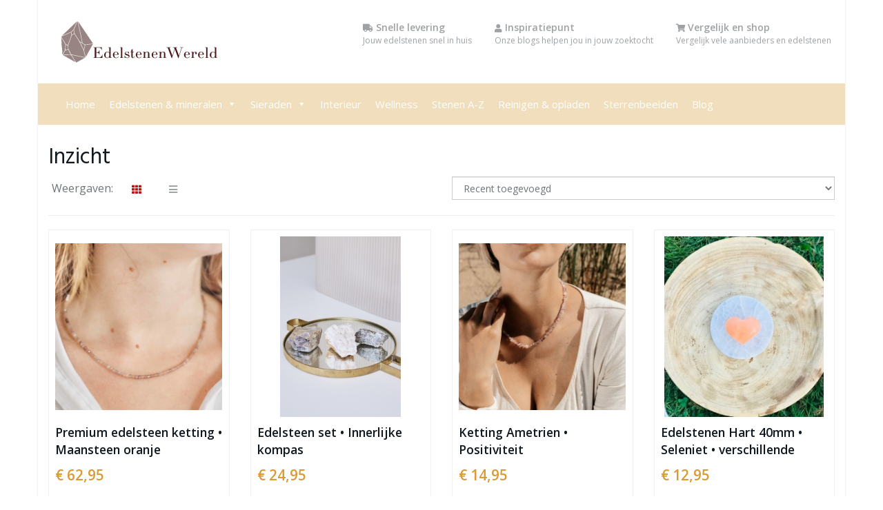

--- FILE ---
content_type: text/html; charset=UTF-8
request_url: https://edelstenenwereld.nl/betekenis/inzicht/
body_size: 19870
content:
<!DOCTYPE html>
<html lang="nl-NL">
	<head>
		<meta charset="utf-8">
		<meta name="viewport" content="width=device-width, initial-scale=1.0, maximum-scale=5.0, user-scalable=yes"/>
		<meta http-equiv="X-UA-Compatible" content="IE=edge,chrome=1">
		<title>Inzicht | Ontdek edelstenen op basis van betekenis</title>
		<meta name='robots' content='index, follow, max-image-preview:large, max-snippet:-1, max-video-preview:-1' />

	<!-- This site is optimized with the Yoast SEO plugin v21.9.1 - https://yoast.com/wordpress/plugins/seo/ -->
	<meta name="description" content="Ben jij opzoek naar edelstenen speciaal voor Inzicht? Op edelstenenwereld.nl vind je voor elke betekenis een edelsteen ✓ Edelstenen v.a. €3" />
	<link rel="canonical" href="https://edelstenenwereld.nl/betekenis/inzicht/" />
	<link rel="next" href="https://edelstenenwereld.nl/betekenis/inzicht/page/2/" />
	<meta property="og:locale" content="nl_NL" />
	<meta property="og:type" content="article" />
	<meta property="og:title" content="Inzicht | Ontdek edelstenen op basis van betekenis" />
	<meta property="og:description" content="Ben jij opzoek naar edelstenen speciaal voor Inzicht? Op edelstenenwereld.nl vind je voor elke betekenis een edelsteen ✓ Edelstenen v.a. €3" />
	<meta property="og:url" content="https://edelstenenwereld.nl/betekenis/inzicht/" />
	<meta name="twitter:card" content="summary_large_image" />
	<script type="application/ld+json" class="yoast-schema-graph">{"@context":"https://schema.org","@graph":[{"@type":"CollectionPage","@id":"https://edelstenenwereld.nl/betekenis/inzicht/","url":"https://edelstenenwereld.nl/betekenis/inzicht/","name":"Inzicht | Ontdek edelstenen op basis van betekenis","isPartOf":{"@id":"https://edelstenenwereld.nl/#website"},"primaryImageOfPage":{"@id":"https://edelstenenwereld.nl/betekenis/inzicht/#primaryimage"},"image":{"@id":"https://edelstenenwereld.nl/betekenis/inzicht/#primaryimage"},"thumbnailUrl":"https://edelstenenwereld.nl/wp-content/uploads/2023/08/premium-edelsteen-ketting-maansteen-oranje.jpg","description":"Ben jij opzoek naar edelstenen speciaal voor Inzicht? Op edelstenenwereld.nl vind je voor elke betekenis een edelsteen ✓ Edelstenen v.a. €3","breadcrumb":{"@id":"https://edelstenenwereld.nl/betekenis/inzicht/#breadcrumb"},"inLanguage":"nl-NL"},{"@type":"ImageObject","inLanguage":"nl-NL","@id":"https://edelstenenwereld.nl/betekenis/inzicht/#primaryimage","url":"https://edelstenenwereld.nl/wp-content/uploads/2023/08/premium-edelsteen-ketting-maansteen-oranje.jpg","contentUrl":"https://edelstenenwereld.nl/wp-content/uploads/2023/08/premium-edelsteen-ketting-maansteen-oranje.jpg","width":1200,"height":1200},{"@type":"BreadcrumbList","@id":"https://edelstenenwereld.nl/betekenis/inzicht/#breadcrumb","itemListElement":[{"@type":"ListItem","position":1,"name":"Home","item":"https://edelstenenwereld.nl/"},{"@type":"ListItem","position":2,"name":"Inzicht"}]},{"@type":"WebSite","@id":"https://edelstenenwereld.nl/#website","url":"https://edelstenenwereld.nl/","name":"Edelstenenwereld.nl","description":"","publisher":{"@id":"https://edelstenenwereld.nl/#organization"},"potentialAction":[{"@type":"SearchAction","target":{"@type":"EntryPoint","urlTemplate":"https://edelstenenwereld.nl/?s={search_term_string}"},"query-input":"required name=search_term_string"}],"inLanguage":"nl-NL"},{"@type":"Organization","@id":"https://edelstenenwereld.nl/#organization","name":"Edelstenenwereld.nl","url":"https://edelstenenwereld.nl/","logo":{"@type":"ImageObject","inLanguage":"nl-NL","@id":"https://edelstenenwereld.nl/#/schema/logo/image/","url":"https://edelstenenwereld.nl/wp-content/uploads/2023/08/3.png","contentUrl":"https://edelstenenwereld.nl/wp-content/uploads/2023/08/3.png","width":275,"height":61,"caption":"Edelstenenwereld.nl"},"image":{"@id":"https://edelstenenwereld.nl/#/schema/logo/image/"}}]}</script>
	<!-- / Yoast SEO plugin. -->


<link rel="alternate" type="application/rss+xml" title=" &raquo; Inzicht Betekenis feed" href="https://edelstenenwereld.nl/betekenis/inzicht/feed/" />
<style id='wp-img-auto-sizes-contain-inline-css' type='text/css'>
img:is([sizes=auto i],[sizes^="auto," i]){contain-intrinsic-size:3000px 1500px}
/*# sourceURL=wp-img-auto-sizes-contain-inline-css */
</style>
<link rel='stylesheet' id='twb-open-sans-css' href='https://fonts.googleapis.com/css?family=Open+Sans%3A300%2C400%2C500%2C600%2C700%2C800&#038;display=swap&#038;ver=6.9' type='text/css' media='all' />
<link rel='stylesheet' id='twbbwg-global-css' href='https://edelstenenwereld.nl/wp-content/plugins/photo-gallery/booster/assets/css/global.css?ver=1.0.0' type='text/css' media='all' />
<style id='wp-emoji-styles-inline-css' type='text/css'>

	img.wp-smiley, img.emoji {
		display: inline !important;
		border: none !important;
		box-shadow: none !important;
		height: 1em !important;
		width: 1em !important;
		margin: 0 0.07em !important;
		vertical-align: -0.1em !important;
		background: none !important;
		padding: 0 !important;
	}
/*# sourceURL=wp-emoji-styles-inline-css */
</style>
<link rel='stylesheet' id='wp-block-library-css' href='https://edelstenenwereld.nl/wp-includes/css/dist/block-library/style.min.css?ver=6.9' type='text/css' media='all' />
<style id='global-styles-inline-css' type='text/css'>
:root{--wp--preset--aspect-ratio--square: 1;--wp--preset--aspect-ratio--4-3: 4/3;--wp--preset--aspect-ratio--3-4: 3/4;--wp--preset--aspect-ratio--3-2: 3/2;--wp--preset--aspect-ratio--2-3: 2/3;--wp--preset--aspect-ratio--16-9: 16/9;--wp--preset--aspect-ratio--9-16: 9/16;--wp--preset--color--black: #000000;--wp--preset--color--cyan-bluish-gray: #abb8c3;--wp--preset--color--white: #ffffff;--wp--preset--color--pale-pink: #f78da7;--wp--preset--color--vivid-red: #cf2e2e;--wp--preset--color--luminous-vivid-orange: #ff6900;--wp--preset--color--luminous-vivid-amber: #fcb900;--wp--preset--color--light-green-cyan: #7bdcb5;--wp--preset--color--vivid-green-cyan: #00d084;--wp--preset--color--pale-cyan-blue: #8ed1fc;--wp--preset--color--vivid-cyan-blue: #0693e3;--wp--preset--color--vivid-purple: #9b51e0;--wp--preset--gradient--vivid-cyan-blue-to-vivid-purple: linear-gradient(135deg,rgb(6,147,227) 0%,rgb(155,81,224) 100%);--wp--preset--gradient--light-green-cyan-to-vivid-green-cyan: linear-gradient(135deg,rgb(122,220,180) 0%,rgb(0,208,130) 100%);--wp--preset--gradient--luminous-vivid-amber-to-luminous-vivid-orange: linear-gradient(135deg,rgb(252,185,0) 0%,rgb(255,105,0) 100%);--wp--preset--gradient--luminous-vivid-orange-to-vivid-red: linear-gradient(135deg,rgb(255,105,0) 0%,rgb(207,46,46) 100%);--wp--preset--gradient--very-light-gray-to-cyan-bluish-gray: linear-gradient(135deg,rgb(238,238,238) 0%,rgb(169,184,195) 100%);--wp--preset--gradient--cool-to-warm-spectrum: linear-gradient(135deg,rgb(74,234,220) 0%,rgb(151,120,209) 20%,rgb(207,42,186) 40%,rgb(238,44,130) 60%,rgb(251,105,98) 80%,rgb(254,248,76) 100%);--wp--preset--gradient--blush-light-purple: linear-gradient(135deg,rgb(255,206,236) 0%,rgb(152,150,240) 100%);--wp--preset--gradient--blush-bordeaux: linear-gradient(135deg,rgb(254,205,165) 0%,rgb(254,45,45) 50%,rgb(107,0,62) 100%);--wp--preset--gradient--luminous-dusk: linear-gradient(135deg,rgb(255,203,112) 0%,rgb(199,81,192) 50%,rgb(65,88,208) 100%);--wp--preset--gradient--pale-ocean: linear-gradient(135deg,rgb(255,245,203) 0%,rgb(182,227,212) 50%,rgb(51,167,181) 100%);--wp--preset--gradient--electric-grass: linear-gradient(135deg,rgb(202,248,128) 0%,rgb(113,206,126) 100%);--wp--preset--gradient--midnight: linear-gradient(135deg,rgb(2,3,129) 0%,rgb(40,116,252) 100%);--wp--preset--font-size--small: 13px;--wp--preset--font-size--medium: 20px;--wp--preset--font-size--large: 36px;--wp--preset--font-size--x-large: 42px;--wp--preset--spacing--20: 0.44rem;--wp--preset--spacing--30: 0.67rem;--wp--preset--spacing--40: 1rem;--wp--preset--spacing--50: 1.5rem;--wp--preset--spacing--60: 2.25rem;--wp--preset--spacing--70: 3.38rem;--wp--preset--spacing--80: 5.06rem;--wp--preset--shadow--natural: 6px 6px 9px rgba(0, 0, 0, 0.2);--wp--preset--shadow--deep: 12px 12px 50px rgba(0, 0, 0, 0.4);--wp--preset--shadow--sharp: 6px 6px 0px rgba(0, 0, 0, 0.2);--wp--preset--shadow--outlined: 6px 6px 0px -3px rgb(255, 255, 255), 6px 6px rgb(0, 0, 0);--wp--preset--shadow--crisp: 6px 6px 0px rgb(0, 0, 0);}:where(.is-layout-flex){gap: 0.5em;}:where(.is-layout-grid){gap: 0.5em;}body .is-layout-flex{display: flex;}.is-layout-flex{flex-wrap: wrap;align-items: center;}.is-layout-flex > :is(*, div){margin: 0;}body .is-layout-grid{display: grid;}.is-layout-grid > :is(*, div){margin: 0;}:where(.wp-block-columns.is-layout-flex){gap: 2em;}:where(.wp-block-columns.is-layout-grid){gap: 2em;}:where(.wp-block-post-template.is-layout-flex){gap: 1.25em;}:where(.wp-block-post-template.is-layout-grid){gap: 1.25em;}.has-black-color{color: var(--wp--preset--color--black) !important;}.has-cyan-bluish-gray-color{color: var(--wp--preset--color--cyan-bluish-gray) !important;}.has-white-color{color: var(--wp--preset--color--white) !important;}.has-pale-pink-color{color: var(--wp--preset--color--pale-pink) !important;}.has-vivid-red-color{color: var(--wp--preset--color--vivid-red) !important;}.has-luminous-vivid-orange-color{color: var(--wp--preset--color--luminous-vivid-orange) !important;}.has-luminous-vivid-amber-color{color: var(--wp--preset--color--luminous-vivid-amber) !important;}.has-light-green-cyan-color{color: var(--wp--preset--color--light-green-cyan) !important;}.has-vivid-green-cyan-color{color: var(--wp--preset--color--vivid-green-cyan) !important;}.has-pale-cyan-blue-color{color: var(--wp--preset--color--pale-cyan-blue) !important;}.has-vivid-cyan-blue-color{color: var(--wp--preset--color--vivid-cyan-blue) !important;}.has-vivid-purple-color{color: var(--wp--preset--color--vivid-purple) !important;}.has-black-background-color{background-color: var(--wp--preset--color--black) !important;}.has-cyan-bluish-gray-background-color{background-color: var(--wp--preset--color--cyan-bluish-gray) !important;}.has-white-background-color{background-color: var(--wp--preset--color--white) !important;}.has-pale-pink-background-color{background-color: var(--wp--preset--color--pale-pink) !important;}.has-vivid-red-background-color{background-color: var(--wp--preset--color--vivid-red) !important;}.has-luminous-vivid-orange-background-color{background-color: var(--wp--preset--color--luminous-vivid-orange) !important;}.has-luminous-vivid-amber-background-color{background-color: var(--wp--preset--color--luminous-vivid-amber) !important;}.has-light-green-cyan-background-color{background-color: var(--wp--preset--color--light-green-cyan) !important;}.has-vivid-green-cyan-background-color{background-color: var(--wp--preset--color--vivid-green-cyan) !important;}.has-pale-cyan-blue-background-color{background-color: var(--wp--preset--color--pale-cyan-blue) !important;}.has-vivid-cyan-blue-background-color{background-color: var(--wp--preset--color--vivid-cyan-blue) !important;}.has-vivid-purple-background-color{background-color: var(--wp--preset--color--vivid-purple) !important;}.has-black-border-color{border-color: var(--wp--preset--color--black) !important;}.has-cyan-bluish-gray-border-color{border-color: var(--wp--preset--color--cyan-bluish-gray) !important;}.has-white-border-color{border-color: var(--wp--preset--color--white) !important;}.has-pale-pink-border-color{border-color: var(--wp--preset--color--pale-pink) !important;}.has-vivid-red-border-color{border-color: var(--wp--preset--color--vivid-red) !important;}.has-luminous-vivid-orange-border-color{border-color: var(--wp--preset--color--luminous-vivid-orange) !important;}.has-luminous-vivid-amber-border-color{border-color: var(--wp--preset--color--luminous-vivid-amber) !important;}.has-light-green-cyan-border-color{border-color: var(--wp--preset--color--light-green-cyan) !important;}.has-vivid-green-cyan-border-color{border-color: var(--wp--preset--color--vivid-green-cyan) !important;}.has-pale-cyan-blue-border-color{border-color: var(--wp--preset--color--pale-cyan-blue) !important;}.has-vivid-cyan-blue-border-color{border-color: var(--wp--preset--color--vivid-cyan-blue) !important;}.has-vivid-purple-border-color{border-color: var(--wp--preset--color--vivid-purple) !important;}.has-vivid-cyan-blue-to-vivid-purple-gradient-background{background: var(--wp--preset--gradient--vivid-cyan-blue-to-vivid-purple) !important;}.has-light-green-cyan-to-vivid-green-cyan-gradient-background{background: var(--wp--preset--gradient--light-green-cyan-to-vivid-green-cyan) !important;}.has-luminous-vivid-amber-to-luminous-vivid-orange-gradient-background{background: var(--wp--preset--gradient--luminous-vivid-amber-to-luminous-vivid-orange) !important;}.has-luminous-vivid-orange-to-vivid-red-gradient-background{background: var(--wp--preset--gradient--luminous-vivid-orange-to-vivid-red) !important;}.has-very-light-gray-to-cyan-bluish-gray-gradient-background{background: var(--wp--preset--gradient--very-light-gray-to-cyan-bluish-gray) !important;}.has-cool-to-warm-spectrum-gradient-background{background: var(--wp--preset--gradient--cool-to-warm-spectrum) !important;}.has-blush-light-purple-gradient-background{background: var(--wp--preset--gradient--blush-light-purple) !important;}.has-blush-bordeaux-gradient-background{background: var(--wp--preset--gradient--blush-bordeaux) !important;}.has-luminous-dusk-gradient-background{background: var(--wp--preset--gradient--luminous-dusk) !important;}.has-pale-ocean-gradient-background{background: var(--wp--preset--gradient--pale-ocean) !important;}.has-electric-grass-gradient-background{background: var(--wp--preset--gradient--electric-grass) !important;}.has-midnight-gradient-background{background: var(--wp--preset--gradient--midnight) !important;}.has-small-font-size{font-size: var(--wp--preset--font-size--small) !important;}.has-medium-font-size{font-size: var(--wp--preset--font-size--medium) !important;}.has-large-font-size{font-size: var(--wp--preset--font-size--large) !important;}.has-x-large-font-size{font-size: var(--wp--preset--font-size--x-large) !important;}
/*# sourceURL=global-styles-inline-css */
</style>

<style id='classic-theme-styles-inline-css' type='text/css'>
/*! This file is auto-generated */
.wp-block-button__link{color:#fff;background-color:#32373c;border-radius:9999px;box-shadow:none;text-decoration:none;padding:calc(.667em + 2px) calc(1.333em + 2px);font-size:1.125em}.wp-block-file__button{background:#32373c;color:#fff;text-decoration:none}
/*# sourceURL=/wp-includes/css/classic-themes.min.css */
</style>
<link rel='stylesheet' id='bwg_fonts-css' href='https://edelstenenwereld.nl/wp-content/plugins/photo-gallery/css/bwg-fonts/fonts.css?ver=0.0.1' type='text/css' media='all' />
<link rel='stylesheet' id='sumoselect-css' href='https://edelstenenwereld.nl/wp-content/plugins/photo-gallery/css/sumoselect.min.css?ver=3.4.6' type='text/css' media='all' />
<link rel='stylesheet' id='mCustomScrollbar-css' href='https://edelstenenwereld.nl/wp-content/plugins/photo-gallery/css/jquery.mCustomScrollbar.min.css?ver=3.1.5' type='text/css' media='all' />
<link rel='stylesheet' id='bwg_googlefonts-css' href='https://fonts.googleapis.com/css?family=Ubuntu&#038;subset=greek,latin,greek-ext,vietnamese,cyrillic-ext,latin-ext,cyrillic' type='text/css' media='all' />
<link rel='stylesheet' id='bwg_frontend-css' href='https://edelstenenwereld.nl/wp-content/plugins/photo-gallery/css/styles.min.css?ver=1.8.20' type='text/css' media='all' />
<link rel='stylesheet' id='megamenu-css' href='https://edelstenenwereld.nl/wp-content/uploads/maxmegamenu/style.css?ver=7fb488' type='text/css' media='all' />
<link rel='stylesheet' id='dashicons-css' href='https://edelstenenwereld.nl/wp-includes/css/dashicons.min.css?ver=6.9' type='text/css' media='all' />
<link rel='stylesheet' id='boostrap-css' href='https://edelstenenwereld.nl/wp-content/themes/affiliatetheme/_/css/bootstrap.min.css?ver=6.9' type='text/css' media='all' />
<link rel='stylesheet' id='parent-theme-css' href='https://edelstenenwereld.nl/wp-content/themes/affiliatetheme/style.css?ver=6.9' type='text/css' media='all' />
<link rel='stylesheet' id='font-awesome-css' href='https://edelstenenwereld.nl/wp-content/themes/affiliatetheme/_/css/font-awesome.min.css?ver=5.13.0' type='text/css' media='all' />
<link rel='stylesheet' id='theme-css' href='https://edelstenenwereld.nl/wp-content/themes/affiliatetheme-child/style.css?ver=6.9' type='text/css' media='all' />
<style id='theme-inline-css' type='text/css'>
 #wrapper{ background-color:rgb(255, 255, 255); background-color:rgba(255,255,255,1); box-shadow:0 0 2px rgba(221,221,221,1); } #wrapper-fluid #main{ background-color:rgb(255, 255, 255); background-color:rgba(255,255,255,1); } a { color:#f0debc; } a:hover, a:focus { color:#f0debc; } ::selection { background:#f0debc; color:#ffffff; } ::-moz-selection { background:#f0debc; color:#ffffff; } .btn-at, .btn-primary { color:#ffffff; background-color:#c01313; border-color:#c01313; } .btn-detail { color:#ffffff; background-color:#9fa2a5; border-color:#9fa2a5; } .btn-buy { color:#ffffff; background-color:#f3961d; border-color:#f3961d; } .btn-link { color:#9fa2a5; }.btn-at.btn-outline, .btn-primary.btn-outline {background:none;color:#c01313;}.btn-detail.btn-outline {background:none; color:#9fa2a5;}.btn-buy.btn-outline {background:none; color:#f3961d;} .btn-at:hover, .btn-at:focus, .btn-at:active, .btn-primary:hover, .btn-primary:focus, .btn-primary:active, .btn-primary:active:hover, .btn-primary:active:focus { color:#ffffff; background-color:#c62a2a; border-color:#c62a2a; } .btn-detail:hover, .btn-detail:focus, .btn-detail:active { color:#ffffff; background-color:#a8abae; border-color:#a8abae; } .btn-buy:hover, .btn-buy:focus, .btn-buy:active { color:#ffffff; background-color:#f4a033; border-color:#f4a033; } .btn-link:hover, .btn-link:focus, .btn-link:active { color:#6f7479; } #topbar { background-color:rgb(245, 245, 245); background-color:rgba(245,245,245,1); color:#9fa2a5; } #topbar a { color:#9fa2a5; } #topbar a:hover, #topbar a:focus { color:#f0debc; } #header { color:#9fa2a5; background-color:rgb(255, 255, 255); background:-moz-linear-gradient(top, rgba(255,255,255,1) 0%, rgba(255,255,255,1) 100%); background:-webkit-gradient(linear, left top, left bottom, color-stop(0%,rgba(255,255,255,1)), color-stop(100%,rgba(255,255,255,1))); background:-webkit-linear-gradient(top, rgba(255,255,255,1) 0%,rgba(255,255,255,1) 100%); background:-o-linear-gradient(top, rgba(255,255,255,1) 0%,rgba(255,255,255,1) 100%); background:-ms-linear-gradient(top, rgba(255,255,255,1) 0%,rgba(255,255,255,1) 100%); background:linear-gradient(to bottom, rgba(255,255,255,1) 0%,rgba(255,255,255,1) 100%); filter:progid:DXImageTransform.Microsoft.gradient( startColorstr='#ffffff', endColorstr='#ffffff',GradientType=0 ); } #header .brand { color:#c01313; } #header .brand small { color:#9fa2a5; } #header .brand:hover, #header .brand:focus { color:#101820; }.cart-mini .fa {color:#c01313;}.cart-mini strong {color:#101820;}.cart-mini a:hover strong,.cart-mini a:focus strong {color:#c01313;}.cart-mini small {color:#9fa2a5;} #navigation .navbar { background-color:#F0DEBC; background:-moz-linear-gradient(top, #F0DEBC 0px, #F0DEBC 50px); background:-webkit-gradient(linear, left top, left bottom, color-stop(0px,#F0DEBC), color-stop(50px,#F0DEBC)); background:-webkit-linear-gradient(top, #F0DEBC 0px,#F0DEBC 50px); background:-o-linear-gradient(top, #F0DEBC 0px,#F0DEBC 50px); background:-ms-linear-gradient(top, #F0DEBC 0px,#F0DEBC 50px); background:linear-gradient(to bottom, #F0DEBC 0px,#F0DEBC 50px); filter:progid:DXImageTransform.Microsoft.gradient( startColorstr='#F0DEBC', endColorstr='#F0DEBC',GradientType=0 ); } #navigation .navbar .navbar-nav > li > a { color:#ffffff; } #navigation .navbar .navbar-nav > li > a:hover, #navigation .navbar .navbar-nav > li > a:focus, #navigation .navbar .navbar-nav > li:hover > a, #navigation .navbar .navbar-nav > .open > a, #navigation .navbar .navbar-nav > .open > a:hover, #navigation .navbar .navbar-nav > .open > a:focus, #navigation .navbar .navbar-nav > .current_page_item > a:hover, #navigation .navbar .navbar-nav > .current_page_item > a:focus, #navigation .navbar .navbar-nav > .current_page_parent > a:hover, #navigation .navbar .navbar-nav > .current_page_parent > a:focus { color:#ffffff; background-color:rgb(16, 24, 32); background:-moz-linear-gradient(top, rgba(63,70,76,1) 0%, rgba(16,24,32,1) 100%); background:-webkit-gradient(linear, left top, left bottom, color-stop(0%,rgba(63,70,76,1)), color-stop(100%,rgba(16,24,32,1))); background:-webkit-linear-gradient(top, rgba(63,70,76,1) 0%,rgba(16,24,32,1) 100%); background:-o-linear-gradient(top, rgba(63,70,76,1) 0%,rgba(16,24,32,1) 100%); background:-ms-linear-gradient(top, rgba(63,70,76,1) 0%,rgba(16,24,32,1) 100%); background:linear-gradient(to bottom, rgba(63,70,76,1) 0%,rgba(16,24,32,1) 100%); filter:progid:DXImageTransform.Microsoft.gradient( startColorstr='#3f464c', endColorstr='#101820',GradientType=0 ); } #navigation .navbar .navbar-nav > .current_page_item > a, #navigation .navbar .navbar-nav > .current_page_parent > a,#navigation .navbar .navbar-nav > .current-menu-item > a, #navigation .navbar .navbar-nav > .current-menu-ancestor > a { color:#efc4c4; } #navigation .navbar .navbar-brand { color:#efc4c4; } #navigation .navbar .navbar-brand:hover, #navigation .navbar .navbar-brand:focus { color:#ffffff; } #navigation .navbar .navbar-brand, #navigation .navbar .navbar-nav > li > a { text-shadow:0 1px 0 rgba(0, 0, 0, 0.25); } @media (max-width:767px) { #navigation .navbar .navbar-toggle .icon-bar { box-shadow:0 1px 0 rgba(0, 0, 0, 0.25); } } @media (min-width:768px) { #navigation .navbar .navbar-nav { border-right:1px solid rgb(255, 255, 255); border-right:1px solid rgba(255,255,255,0.1); border-left:1px solid rgb(0, 0, 0); border-left:1px solid rgba(0,0,0,0.1); } #navigation .navbar .navbar-nav > li { border-right:1px solid rgb(0, 0, 0); border-right:1px solid rgba(0,0,0,0.1); border-left:1px solid rgb(255, 255, 255); border-left:1px solid rgba(255,255,255,0.1); } #navigation .dropdown-submenu > a:after { border-left-color:#9fa2a5; } #navigation .dropdown-submenu:hover > a:after, #navigation .dropdown-submenu.open > a:after, #navigation .dropdown-submenu > a:hover:after, #navigation .dropdown-submenu > a:focus:after { border-left-color:#ffffff!important; } } @media (max-width:767px) { #navigation .navbar .navbar-collapse { border-color:rgb(0, 0, 0); border-color:rgba(0,0,0,0.1); box-shadow:inset 0 1px 0 rgb(255, 255, 255); box-shadow:inset 0 1px 0 rgba(255,255,255,0.1); } #navigation .navbar .navbar-form { border-color:rgb(0, 0, 0); border-color:rgba(0,0,0,0.1); box-shadow:inset 0 1px 0 rgb(255, 255, 255), 0 1px 0 rgb(255, 255, 255); box-shadow:inset 0 1px 0 rgba(255,255,255,0.1), 0 1px 0 rgba(255,255,255,0.1); } } #navigation .navbar .navbar-toggle .icon-bar { background-color:#efc4c4; } #navigation .navbar .navbar-toggle:hover .icon-bar, #navigation .navbar .navbar-toggle:focus .icon-bar { background-color:#ffffff; } #navigation .dropdown-menu { background-color:rgb(16, 24, 32); background-color:rgba(16,24,32,1); } #navigation .dropdown-menu > li > a { color:#ffffff; } #navigation .dropdown-menu > .current_page_item > a, #navigation .dropdown-menu > .current_page_parent > a { color:#9fa2a5; } #navigation .dropdown-menu > .current_page_item > a:after, #navigation .dropdown-menu > .current_page_parent > a:after { border-left-color:#9fa2a5; } #navigation .dropdown-menu > li:hover > a, #navigation .dropdown-menu > li.open > a, #navigation .dropdown-menu > li > a:hover, #navigation .dropdown-menu > li > a:focus { background-color:rgb(192, 19, 19); background-color:rgba(192,19,19,1); color:#ffffff; } .thumbnail[class*="product-"] .product-title { color:#101820; } .thumbnail[class*="product-"] .product-title:hover,.thumbnail[class*="product-"] .product-title:focus { color:#c01313; text-decoration:none; } #sidebar .widget { background-color:rgb(250, 250, 250); background-color:rgba(250,250,250,1); border:1px solid #eee; }#sidebar .widget .h1 { color:#ffffff; background-color:rgb(16, 24, 32); background:-moz-linear-gradient(top, rgba(63,70,76,1) 0%, rgba(16,24,32,1) 100%); background:-webkit-gradient(linear, left top, left bottom, color-stop(0%,rgba(63,70,76,1)), color-stop(100%,rgba(16,24,32,1))); background:-webkit-linear-gradient(top, rgba(63,70,76,1) 0%,rgba(16,24,32,1) 100%); background:-o-linear-gradient(top, rgba(63,70,76,1) 0%,rgba(16,24,32,1) 100%); background:-ms-linear-gradient(top, rgba(63,70,76,1) 0%,rgba(16,24,32,1) 100%); background:linear-gradient(to bottom, rgba(63,70,76,1) 0%,rgba(16,24,32,1) 100%); filter:progid:DXImageTransform.Microsoft.gradient( startColorstr='#3f464c', endColorstr='#101820',GradientType=0 ); } #sidebar .widget_inline ul li, #sidebar .widget_block ul li a,#sidebar .widget_amazon_cart .price-sum, .filterform .form-group { border-top:1px solid #eee; }#sidebar .widget hr {border-color:#eee;}#sidebar .widget_amazon_cart .price-sum {border-bottom:1px solid #eee;}#sidebar .widget a:not(.btn),.thumbnail[class*="product-"] .product-title {color:#101820;}#sidebar .widget a:not(.btn):hover,#sidebar .widget a:not(.btn):focus,.thumbnail[class*="product-"] .product-title:hover,.thumbnail[class*="product-"] .product-title:focus {color:#c01313;} #sidebar .widget_block a:not(.btn),#sidebar .widget_product_feed ul li a p,#sidebar .widget_amazon_cart ul li a p { color:#101820; } #sidebar .widget_block a:not(.btn):hover, #sidebar .widget_block a:not(.btn):focus,#sidebar .widget_product_feed ul li a:hover p,#sidebar .widget_amazon_cart ul li a:hover p,#sidebar .widget_product_feed ul li a:focus p,#sidebar .widget_amazon_cart ul li a:focus p { background-color:rgb(255, 255, 255); background-color:rgba(255,255,255,1); color:#c01313; } #sidebar .widget_block ul > li > a:hover + .count, #sidebar .widget_block ul > li > a:focus + .count { color:#c01313; } #sidebar .widget_inline ul li, #sidebar .widget .post-date, #sidebar .widget .rss-date, #sidebar .widget cite, #sidebar .widget .count, #sidebar .widget_inline caption,#sidebar .widget .filterform .slide span,#sidebar .widget_amazon_cart .remove a,#sidebar .widget .filterform .filter-instruction,#sidebar .widget_calendar #wp-calendar td,#sidebar .widget_product_advice .product-tax a { color:#9fa2a5; }#sidebar .widget .textwidget,#sidebar .widget .filterform label,#sidebar .widget .filterform .control-label,#sidebar .widget_calendar #wp-calendar th,#sidebar .widget_calendar #wp-calendar caption,#sidebar .widget label.screen-reader-text,#sidebar .widget_amazon_cart .price-sum { color:#6f7479;}.toc_widget > .toc_widget_list li {border-top:1px solid #eee;}.toc_widget > .toc_widget_list li a > .toc_number {color:#c01313;} #footer .widget { background-color:#fff; background-color:#fff; border:1px solid #f5f5f5; }#footer .widget .h1 { color:#101820; background-color:rgb(255, 255, 255); background:-moz-linear-gradient(top, rgba(255,255,255,1) 0%, rgba(255,255,255,1) 100%); background:-webkit-gradient(linear, left top, left bottom, color-stop(0%,rgba(255,255,255,1)), color-stop(100%,rgba(255,255,255,1))); background:-webkit-linear-gradient(top, rgba(255,255,255,1) 0%,rgba(255,255,255,1) 100%); background:-o-linear-gradient(top, rgba(255,255,255,1) 0%,rgba(255,255,255,1) 100%); background:-ms-linear-gradient(top, rgba(255,255,255,1) 0%,rgba(255,255,255,1) 100%); background:linear-gradient(to bottom, rgba(255,255,255,1) 0%,rgba(255,255,255,1) 100%); filter:progid:DXImageTransform.Microsoft.gradient( startColorstr='#ffffff', endColorstr='#ffffff',GradientType=0 );border-bottom:1px solid #f5f5f5;} #footer .widget_inline ul li, #footer .widget_block ul > li > a,#footer .widget_amazon_cart .price-sum, #footer .filterform .form-group { border-top:1px solid #f5f5f5; }#footer .widget hr {border-color:#f5f5f5;}#footer .widget_amazon_cart .price-sum {border-bottom:1px solid #f5f5f5;}#footer .widget a:not(.btn),#footer .thumbnail[class*="product-"] .product-title {color:#101820;}#footer .widget a:not(.btn):hover,#footer .widget a:not(.btn):focus,#footer .thumbnail[class*="product-"] .product-title:hover,#footer .thumbnail[class*="product-"] .product-title:focus {color:#c01313;} #footer .widget_block a:not(.btn),#footer .widget_product_feed ul li a p,#footer .widget_amazon_cart ul li a p { color:#101820; } #footer .widget_block a:not(.btn):hover, #footer .widget_block a:not(.btn):focus,#footer .widget_product_feed ul li a:hover p,#footer .widget_amazon_cart ul li a:hover p,#footer .widget_product_feed ul li a:focus p,#footer .widget_amazon_cart ul li a:focus p { background-color:rgb(250, 250, 250); background-color:rgba(250,250,250,1); color:#c01313; } #footer .widget_block ul > li > a:hover + .count, #footer .widget_block ul > li > a:focus + .count { color:#c01313; } #footer .widget_inline ul li, #footer .widget .post-date, #footer .widget .rss-date, #footer .widget cite, #footer .widget .count, #footer .widget_inline caption,#footer .widget .filterform .slide span,#footer .widget_amazon_cart .remove a,#footer .widget .filterform .filter-instruction,#footer .widget_calendar #wp-calendar td,#footer .widget_product_advice .product-tax a { color:#9fa2a5; }#footer .widget .textwidget,#footer .widget .filterform label,#footer .widget .filterform .control-label,#footer .widget_calendar #wp-calendar th,#footer .widget_calendar #wp-calendar caption,#footer .widget label.screen-reader-text,#footer .widget_amazon_cart .price-sum { color:#6f7479;}.table-amazon-cart .product-title p a {color:#101820;}.table-amazon-cart .product-title p a:hover,.table-amazon-cart .product-title p a:focus {color:#c01313;} #breadcrumbs { background-color:rgb(16, 24, 32); background-color:rgba(16,24,32,1); } #breadcrumbs p { color:#6f7479; } #breadcrumbs a { color:#9fa2a5; } #breadcrumbs a:hover, #breadcrumbs a:focus { color:#ffffff; } #footer-top { background-color:rgb(255, 255, 255); background-color:rgba(255,255,255,1); } #footer-bottom { background-color:rgb(255, 255, 255); background-color:rgba(255,255,255,1); color:#9fa2a5; } #footer-bottom a { color:#9fa2a5; } #footer-bottom a:hover, #footer-bottom a:focus { color:#c01313; } .table-product > thead > tr > th { color:#ffffff; background:#9fa2a5; background:-moz-linear-gradient(top, #9fa2a5 0%, #6f7479 100%); background:-webkit-gradient(linear, left top, left bottom, color-stop(0%,#9fa2a5), color-stop(100%,#6f7479)); background:-webkit-linear-gradient(top, #9fa2a5 0%,#6f7479 100%); background:-o-linear-gradient(top, #9fa2a5 0%,#6f7479 100%); background:-ms-linear-gradient(top, #9fa2a5 0%,#6f7479 100%); background:linear-gradient(to bottom, #9fa2a5 0%,#6f7479 100%); filter:progid:DXImageTransform.Microsoft.gradient( startColorstr="#9fa2a5", endColorstr="#6f7479",GradientType=0 ); } .table-product-x thead tr:first-of-type .table-highlight { color:#ffffff; background:#94c245; background:-moz-linear-gradient(top, #94c245 0%, #7ab317 100%); background:-webkit-gradient(linear, left top, left bottom, color-stop(0%,#94c245), color-stop(100%,#7ab317)); background:-webkit-linear-gradient(top, #94c245 0%,#7ab317 100%); background:-o-linear-gradient(top, #94c245 0%,#7ab317 100%); background:-ms-linear-gradient(top, #94c245 0%,#7ab317 100%); background:linear-gradient(to bottom, #94c245 0%,#7ab317 100%); filter:progid:DXImageTransform.Microsoft.gradient( startColorstr="#94c245", endColorstr="#7ab317",GradientType=0 ); border-left:2px solid #7ab317 !important; border-right:2px solid #7ab317 !important; } .table-product-x tbody .table-highlight { border-left:2px solid #7ab317 !important; border-right:2px solid #7ab317 !important; } .table-product-x tbody tr:last-of-type .table-highlight { border-bottom:2px solid #7ab317 !important; } .table-product-y .table-highlight { border:none; box-shadow:0 2px 0 #7ab317 inset, 0 -2px 0 #7ab317 inset; } .table-product-y .table-highlight:first-of-type { background:#7ab317; color:#ffffff; } .table-product-y .table-highlight:last-of-type { box-shadow:0 2px 0 #7ab317 inset, 0 -2px 0 #7ab317 inset, -2px 0 0 #7ab317 inset; } .table-product .table-highlight { background:rgba(122,179,23,0.05); border-color:rgba(122,179,23,0.1); } #header > .container .form-search .btn:hover, #header > .container .form-search .btn:focus { color:#c01313; } .post-meta a:hover, .post-meta a:focus { color:#c01313; } article[class*="post-"] > h2 > a:hover, article[class*="post-"] > h2 > a:focus, article[class*="post-"] > .post-inner > h2 > a:hover, article[class*="post-"] > .post-inner > h2 > a:focus { color:#c01313; } .pagination > li > a:hover, .pagination > li > span:hover, .pagination > li > a:focus, .pagination > li > span:focus { color:#c01313; } .pagination > .active > a, .pagination > .active > span, .pagination > .active > a:hover, .pagination > .active > span:hover, .pagination > .active > a:focus, .pagination > .active > span:focus { background-color:#c01313; border-color:#c01313; } .pager li > a:hover, .pager li > a:focus { color:#c01313; } .comment .media-heading a:hover, .comment .media-heading a:focus { color:#c01313; } .comment .comment-reply-link:hover, .comment .comment-reply-link:focus { color:#c01313; } .nav-tabs > li.active > a, .nav-tabs > li.active > a:hover, .nav-tabs > li.active > a:focus { color:#c01313; } div[id*="accordion"] .panel-heading .panel-title[aria-expanded="true"] { color:#c01313; } @media (max-width:767px) { #atTab.nav-tabs .dropdown-menu > li > a:focus, #atTab.nav-tabs .dropdown-menu > li > a:hover { color:#c01313; } #atTab.nav-tabs .dropdown-menu > li.active > a { background:#c01313; } } .result-filter .btn-link.active { color:#c01313; } .badge-at { background:#c01313; } .table-product .product-title > a:hover, .table-product .product-title > a:focus { color:#c01313; } .product-reviews-number .progress svg path { stroke:#c01313; } .filterform .slider-selection { background:#c01313; } .select2-container--default .select2-results__option--highlighted[aria-selected] { background-color:#c01313; } .select2-container--default .select2-results > .select2-results__options::-webkit-scrollbar-thumb:active { background:#c01313; } article[class*="post-"] > h2 > a, article[class*="post-"] > .post-inner > h2 > a { color:#101820; } .comment .media-heading { color:#101820; } .form-control:focus { color:#101820; } .result-filter .btn-link:hover, .result-filter .btn-link:focus { color:#101820; } .table-product .product-title > a { color:#101820; } .product_top_rated .title a { color:#101820; } .product_top_rated .title a:hover, .product_top_rated .title a:focus { color:#c01313; } .product-select-shortcode .label-control { color:#101820; } .product_top_rated .progress-bar { background:#c01313; } .product-grid-hover:hover .caption-hover { box-shadow:0 0 0 3px #c01313; } .product-grid-hover .caption-hover .caption-hover-txt { border:3px solid #c01313; } .page-nav > span { color:#c01313; } .page-nav a:hover, .page-nav a:focus { color:#c01313; }.product-price .price,.widget_amazon_cart .product-price {color:#dd9933;}.product-price .price del,.widget_amazon_cart .product-price del {color:#c01313;}.product-rating {color:#9fa2a5;}.product-rating [class*="fa-star"] {color:#f0debc;}.product-price .price-hint {color:#000000;}.table-product .product-reviews .rating-summary-value {color:#101820;}.cookie-bar {background:rgba(16,24,32, 0.95);} 
/*# sourceURL=theme-inline-css */
</style>
<link rel='stylesheet' id='lightbox-css' href='https://edelstenenwereld.nl/wp-content/themes/affiliatetheme/_/css/lightbox.css?ver=6.9' type='text/css' media='all' />
<link rel='stylesheet' id='a-z-listing-css' href='https://edelstenenwereld.nl/wp-content/plugins/a-z-listing/css/a-z-listing-default.css?ver=4.3.1' type='text/css' media='all' />
<script type="text/javascript" src="https://edelstenenwereld.nl/wp-includes/js/jquery/jquery.min.js?ver=3.7.1" id="jquery-core-js"></script>
<script type="text/javascript" src="https://edelstenenwereld.nl/wp-includes/js/jquery/jquery-migrate.min.js?ver=3.4.1" id="jquery-migrate-js"></script>
<script type="text/javascript" src="https://edelstenenwereld.nl/wp-content/plugins/photo-gallery/booster/assets/js/circle-progress.js?ver=1.2.2" id="twbbwg-circle-js"></script>
<script type="text/javascript" id="twbbwg-global-js-extra">
/* <![CDATA[ */
var twb = {"nonce":"8dfcf8fa3b","ajax_url":"https://edelstenenwereld.nl/wp-admin/admin-ajax.php","plugin_url":"https://edelstenenwereld.nl/wp-content/plugins/photo-gallery/booster","href":"https://edelstenenwereld.nl/wp-admin/admin.php?page=twbbwg_photo-gallery"};
var twb = {"nonce":"8dfcf8fa3b","ajax_url":"https://edelstenenwereld.nl/wp-admin/admin-ajax.php","plugin_url":"https://edelstenenwereld.nl/wp-content/plugins/photo-gallery/booster","href":"https://edelstenenwereld.nl/wp-admin/admin.php?page=twbbwg_photo-gallery"};
//# sourceURL=twbbwg-global-js-extra
/* ]]> */
</script>
<script type="text/javascript" src="https://edelstenenwereld.nl/wp-content/plugins/photo-gallery/booster/assets/js/global.js?ver=1.0.0" id="twbbwg-global-js"></script>
<script type="text/javascript" src="https://edelstenenwereld.nl/wp-content/plugins/photo-gallery/js/jquery.sumoselect.min.js?ver=3.4.6" id="sumoselect-js"></script>
<script type="text/javascript" src="https://edelstenenwereld.nl/wp-content/plugins/photo-gallery/js/tocca.min.js?ver=2.0.9" id="bwg_mobile-js"></script>
<script type="text/javascript" src="https://edelstenenwereld.nl/wp-content/plugins/photo-gallery/js/jquery.mCustomScrollbar.concat.min.js?ver=3.1.5" id="mCustomScrollbar-js"></script>
<script type="text/javascript" src="https://edelstenenwereld.nl/wp-content/plugins/photo-gallery/js/jquery.fullscreen.min.js?ver=0.6.0" id="jquery-fullscreen-js"></script>
<script type="text/javascript" id="bwg_frontend-js-extra">
/* <![CDATA[ */
var bwg_objectsL10n = {"bwg_field_required":"veld is vereist.","bwg_mail_validation":"Dit is geen geldig e-mailadres.","bwg_search_result":"Er zijn geen afbeeldingen gevonden die voldoen aan de zoekopdracht.","bwg_select_tag":"Selecteer tag","bwg_order_by":"Sorteer op","bwg_search":"Zoeken","bwg_show_ecommerce":"Toon eCommerce","bwg_hide_ecommerce":"Verberg Ecommerce","bwg_show_comments":"Toon reacties","bwg_hide_comments":"Verberg reacties","bwg_restore":"Terugzetten","bwg_maximize":"Maximaliseren","bwg_fullscreen":"Volledig scherm","bwg_exit_fullscreen":"Volledig scherm afsluiten","bwg_search_tag":"ZOEKEN...","bwg_tag_no_match":"Geen tags gevonden","bwg_all_tags_selected":"Alle tags geselecteerd","bwg_tags_selected":"tags geselecteerd","play":"Afspelen","pause":"Pauze","is_pro":"","bwg_play":"Afspelen","bwg_pause":"Pauze","bwg_hide_info":"Informatie verbergen","bwg_show_info":"Informatie weergeven","bwg_hide_rating":"Verberg waardering","bwg_show_rating":"Toon beoordeling","ok":"OK","cancel":"Annuleren","select_all":"Alles selecteren","lazy_load":"0","lazy_loader":"https://edelstenenwereld.nl/wp-content/plugins/photo-gallery/images/ajax_loader.png","front_ajax":"0","bwg_tag_see_all":"bekijk alle tags","bwg_tag_see_less":"minder tags zien"};
//# sourceURL=bwg_frontend-js-extra
/* ]]> */
</script>
<script type="text/javascript" src="https://edelstenenwereld.nl/wp-content/plugins/photo-gallery/js/scripts.min.js?ver=1.8.20" id="bwg_frontend-js"></script>
<link rel="https://api.w.org/" href="https://edelstenenwereld.nl/wp-json/" /><link rel="EditURI" type="application/rsd+xml" title="RSD" href="https://edelstenenwereld.nl/xmlrpc.php?rsd" />
<script type="text/javascript"> var ajaxurl = "https://edelstenenwereld.nl/wp-admin/admin-ajax.php" </script><link rel="shortcut icon" href="https://edelstenenwereld.nl/wp-content/uploads/2023/08/favicon-2.ico" type="image/x-icon" /><!-- Begin TradeTracker SuperTag Code -->
<script type="text/javascript">

    var _TradeTrackerTagOptions = {
        t: 'a',
        s: '454753',
        chk: 'c86df939a7684074a7701fd6a98b9bea',
        overrideOptions: {}
    };

    (function() {var tt = document.createElement('script'), s = document.getElementsByTagName('script')[0]; tt.setAttribute('type', 'text/javascript'); tt.setAttribute('src', (document.location.protocol == 'https:' ? 'https' : 'http') + '://tm.tradetracker.net/tag?t=' + _TradeTrackerTagOptions.t + '&s=' + _TradeTrackerTagOptions.s + '&chk=' + _TradeTrackerTagOptions.chk); s.parentNode.insertBefore(tt, s);})();
</script>
<!-- End TradeTracker SuperTag Code -->


<!-- Google tag (gtag.js) -->
<script async src="https://www.googletagmanager.com/gtag/js?id=G-LHGKPFY5TE"></script>
<script>
  window.dataLayer = window.dataLayer || [];
  function gtag(){dataLayer.push(arguments);}
  gtag('js', new Date());

  gtag('config', 'G-LHGKPFY5TE');
</script><style id="kirki-inline-styles">body{background:#fff;background-color:#fff;}h1, h2, h3, h4, h5, h6, .h1, .h2, .h3, .h4, .h5, .h6{font-family:Hind;font-weight:400;text-transform:none;color:#101820;}body, .product-grid-hover .caption-hover .caption-hover-txt{font-family:Open Sans;font-weight:400;text-transform:none;color:#6f7479;}#header .brand{font-family:Hind;font-weight:400;text-transform:none;}/* devanagari */
@font-face {
  font-family: 'Hind';
  font-style: normal;
  font-weight: 400;
  font-display: swap;
  src: url(https://edelstenenwereld.nl/wp-content/fonts/hind/font) format('woff');
  unicode-range: U+0900-097F, U+1CD0-1CF9, U+200C-200D, U+20A8, U+20B9, U+20F0, U+25CC, U+A830-A839, U+A8E0-A8FF, U+11B00-11B09;
}
/* latin-ext */
@font-face {
  font-family: 'Hind';
  font-style: normal;
  font-weight: 400;
  font-display: swap;
  src: url(https://edelstenenwereld.nl/wp-content/fonts/hind/font) format('woff');
  unicode-range: U+0100-02BA, U+02BD-02C5, U+02C7-02CC, U+02CE-02D7, U+02DD-02FF, U+0304, U+0308, U+0329, U+1D00-1DBF, U+1E00-1E9F, U+1EF2-1EFF, U+2020, U+20A0-20AB, U+20AD-20C0, U+2113, U+2C60-2C7F, U+A720-A7FF;
}
/* latin */
@font-face {
  font-family: 'Hind';
  font-style: normal;
  font-weight: 400;
  font-display: swap;
  src: url(https://edelstenenwereld.nl/wp-content/fonts/hind/font) format('woff');
  unicode-range: U+0000-00FF, U+0131, U+0152-0153, U+02BB-02BC, U+02C6, U+02DA, U+02DC, U+0304, U+0308, U+0329, U+2000-206F, U+20AC, U+2122, U+2191, U+2193, U+2212, U+2215, U+FEFF, U+FFFD;
}/* cyrillic-ext */
@font-face {
  font-family: 'Open Sans';
  font-style: normal;
  font-weight: 400;
  font-stretch: normal;
  font-display: swap;
  src: url(https://edelstenenwereld.nl/wp-content/fonts/open-sans/font) format('woff');
  unicode-range: U+0460-052F, U+1C80-1C8A, U+20B4, U+2DE0-2DFF, U+A640-A69F, U+FE2E-FE2F;
}
/* cyrillic */
@font-face {
  font-family: 'Open Sans';
  font-style: normal;
  font-weight: 400;
  font-stretch: normal;
  font-display: swap;
  src: url(https://edelstenenwereld.nl/wp-content/fonts/open-sans/font) format('woff');
  unicode-range: U+0301, U+0400-045F, U+0490-0491, U+04B0-04B1, U+2116;
}
/* greek-ext */
@font-face {
  font-family: 'Open Sans';
  font-style: normal;
  font-weight: 400;
  font-stretch: normal;
  font-display: swap;
  src: url(https://edelstenenwereld.nl/wp-content/fonts/open-sans/font) format('woff');
  unicode-range: U+1F00-1FFF;
}
/* greek */
@font-face {
  font-family: 'Open Sans';
  font-style: normal;
  font-weight: 400;
  font-stretch: normal;
  font-display: swap;
  src: url(https://edelstenenwereld.nl/wp-content/fonts/open-sans/font) format('woff');
  unicode-range: U+0370-0377, U+037A-037F, U+0384-038A, U+038C, U+038E-03A1, U+03A3-03FF;
}
/* hebrew */
@font-face {
  font-family: 'Open Sans';
  font-style: normal;
  font-weight: 400;
  font-stretch: normal;
  font-display: swap;
  src: url(https://edelstenenwereld.nl/wp-content/fonts/open-sans/font) format('woff');
  unicode-range: U+0307-0308, U+0590-05FF, U+200C-2010, U+20AA, U+25CC, U+FB1D-FB4F;
}
/* math */
@font-face {
  font-family: 'Open Sans';
  font-style: normal;
  font-weight: 400;
  font-stretch: normal;
  font-display: swap;
  src: url(https://edelstenenwereld.nl/wp-content/fonts/open-sans/font) format('woff');
  unicode-range: U+0302-0303, U+0305, U+0307-0308, U+0310, U+0312, U+0315, U+031A, U+0326-0327, U+032C, U+032F-0330, U+0332-0333, U+0338, U+033A, U+0346, U+034D, U+0391-03A1, U+03A3-03A9, U+03B1-03C9, U+03D1, U+03D5-03D6, U+03F0-03F1, U+03F4-03F5, U+2016-2017, U+2034-2038, U+203C, U+2040, U+2043, U+2047, U+2050, U+2057, U+205F, U+2070-2071, U+2074-208E, U+2090-209C, U+20D0-20DC, U+20E1, U+20E5-20EF, U+2100-2112, U+2114-2115, U+2117-2121, U+2123-214F, U+2190, U+2192, U+2194-21AE, U+21B0-21E5, U+21F1-21F2, U+21F4-2211, U+2213-2214, U+2216-22FF, U+2308-230B, U+2310, U+2319, U+231C-2321, U+2336-237A, U+237C, U+2395, U+239B-23B7, U+23D0, U+23DC-23E1, U+2474-2475, U+25AF, U+25B3, U+25B7, U+25BD, U+25C1, U+25CA, U+25CC, U+25FB, U+266D-266F, U+27C0-27FF, U+2900-2AFF, U+2B0E-2B11, U+2B30-2B4C, U+2BFE, U+3030, U+FF5B, U+FF5D, U+1D400-1D7FF, U+1EE00-1EEFF;
}
/* symbols */
@font-face {
  font-family: 'Open Sans';
  font-style: normal;
  font-weight: 400;
  font-stretch: normal;
  font-display: swap;
  src: url(https://edelstenenwereld.nl/wp-content/fonts/open-sans/font) format('woff');
  unicode-range: U+0001-000C, U+000E-001F, U+007F-009F, U+20DD-20E0, U+20E2-20E4, U+2150-218F, U+2190, U+2192, U+2194-2199, U+21AF, U+21E6-21F0, U+21F3, U+2218-2219, U+2299, U+22C4-22C6, U+2300-243F, U+2440-244A, U+2460-24FF, U+25A0-27BF, U+2800-28FF, U+2921-2922, U+2981, U+29BF, U+29EB, U+2B00-2BFF, U+4DC0-4DFF, U+FFF9-FFFB, U+10140-1018E, U+10190-1019C, U+101A0, U+101D0-101FD, U+102E0-102FB, U+10E60-10E7E, U+1D2C0-1D2D3, U+1D2E0-1D37F, U+1F000-1F0FF, U+1F100-1F1AD, U+1F1E6-1F1FF, U+1F30D-1F30F, U+1F315, U+1F31C, U+1F31E, U+1F320-1F32C, U+1F336, U+1F378, U+1F37D, U+1F382, U+1F393-1F39F, U+1F3A7-1F3A8, U+1F3AC-1F3AF, U+1F3C2, U+1F3C4-1F3C6, U+1F3CA-1F3CE, U+1F3D4-1F3E0, U+1F3ED, U+1F3F1-1F3F3, U+1F3F5-1F3F7, U+1F408, U+1F415, U+1F41F, U+1F426, U+1F43F, U+1F441-1F442, U+1F444, U+1F446-1F449, U+1F44C-1F44E, U+1F453, U+1F46A, U+1F47D, U+1F4A3, U+1F4B0, U+1F4B3, U+1F4B9, U+1F4BB, U+1F4BF, U+1F4C8-1F4CB, U+1F4D6, U+1F4DA, U+1F4DF, U+1F4E3-1F4E6, U+1F4EA-1F4ED, U+1F4F7, U+1F4F9-1F4FB, U+1F4FD-1F4FE, U+1F503, U+1F507-1F50B, U+1F50D, U+1F512-1F513, U+1F53E-1F54A, U+1F54F-1F5FA, U+1F610, U+1F650-1F67F, U+1F687, U+1F68D, U+1F691, U+1F694, U+1F698, U+1F6AD, U+1F6B2, U+1F6B9-1F6BA, U+1F6BC, U+1F6C6-1F6CF, U+1F6D3-1F6D7, U+1F6E0-1F6EA, U+1F6F0-1F6F3, U+1F6F7-1F6FC, U+1F700-1F7FF, U+1F800-1F80B, U+1F810-1F847, U+1F850-1F859, U+1F860-1F887, U+1F890-1F8AD, U+1F8B0-1F8BB, U+1F8C0-1F8C1, U+1F900-1F90B, U+1F93B, U+1F946, U+1F984, U+1F996, U+1F9E9, U+1FA00-1FA6F, U+1FA70-1FA7C, U+1FA80-1FA89, U+1FA8F-1FAC6, U+1FACE-1FADC, U+1FADF-1FAE9, U+1FAF0-1FAF8, U+1FB00-1FBFF;
}
/* vietnamese */
@font-face {
  font-family: 'Open Sans';
  font-style: normal;
  font-weight: 400;
  font-stretch: normal;
  font-display: swap;
  src: url(https://edelstenenwereld.nl/wp-content/fonts/open-sans/font) format('woff');
  unicode-range: U+0102-0103, U+0110-0111, U+0128-0129, U+0168-0169, U+01A0-01A1, U+01AF-01B0, U+0300-0301, U+0303-0304, U+0308-0309, U+0323, U+0329, U+1EA0-1EF9, U+20AB;
}
/* latin-ext */
@font-face {
  font-family: 'Open Sans';
  font-style: normal;
  font-weight: 400;
  font-stretch: normal;
  font-display: swap;
  src: url(https://edelstenenwereld.nl/wp-content/fonts/open-sans/font) format('woff');
  unicode-range: U+0100-02BA, U+02BD-02C5, U+02C7-02CC, U+02CE-02D7, U+02DD-02FF, U+0304, U+0308, U+0329, U+1D00-1DBF, U+1E00-1E9F, U+1EF2-1EFF, U+2020, U+20A0-20AB, U+20AD-20C0, U+2113, U+2C60-2C7F, U+A720-A7FF;
}
/* latin */
@font-face {
  font-family: 'Open Sans';
  font-style: normal;
  font-weight: 400;
  font-stretch: normal;
  font-display: swap;
  src: url(https://edelstenenwereld.nl/wp-content/fonts/open-sans/font) format('woff');
  unicode-range: U+0000-00FF, U+0131, U+0152-0153, U+02BB-02BC, U+02C6, U+02DA, U+02DC, U+0304, U+0308, U+0329, U+2000-206F, U+20AC, U+2122, U+2191, U+2193, U+2212, U+2215, U+FEFF, U+FFFD;
}/* devanagari */
@font-face {
  font-family: 'Hind';
  font-style: normal;
  font-weight: 400;
  font-display: swap;
  src: url(https://edelstenenwereld.nl/wp-content/fonts/hind/font) format('woff');
  unicode-range: U+0900-097F, U+1CD0-1CF9, U+200C-200D, U+20A8, U+20B9, U+20F0, U+25CC, U+A830-A839, U+A8E0-A8FF, U+11B00-11B09;
}
/* latin-ext */
@font-face {
  font-family: 'Hind';
  font-style: normal;
  font-weight: 400;
  font-display: swap;
  src: url(https://edelstenenwereld.nl/wp-content/fonts/hind/font) format('woff');
  unicode-range: U+0100-02BA, U+02BD-02C5, U+02C7-02CC, U+02CE-02D7, U+02DD-02FF, U+0304, U+0308, U+0329, U+1D00-1DBF, U+1E00-1E9F, U+1EF2-1EFF, U+2020, U+20A0-20AB, U+20AD-20C0, U+2113, U+2C60-2C7F, U+A720-A7FF;
}
/* latin */
@font-face {
  font-family: 'Hind';
  font-style: normal;
  font-weight: 400;
  font-display: swap;
  src: url(https://edelstenenwereld.nl/wp-content/fonts/hind/font) format('woff');
  unicode-range: U+0000-00FF, U+0131, U+0152-0153, U+02BB-02BC, U+02C6, U+02DA, U+02DC, U+0304, U+0308, U+0329, U+2000-206F, U+20AC, U+2122, U+2191, U+2193, U+2212, U+2215, U+FEFF, U+FFFD;
}/* cyrillic-ext */
@font-face {
  font-family: 'Open Sans';
  font-style: normal;
  font-weight: 400;
  font-stretch: normal;
  font-display: swap;
  src: url(https://edelstenenwereld.nl/wp-content/fonts/open-sans/font) format('woff');
  unicode-range: U+0460-052F, U+1C80-1C8A, U+20B4, U+2DE0-2DFF, U+A640-A69F, U+FE2E-FE2F;
}
/* cyrillic */
@font-face {
  font-family: 'Open Sans';
  font-style: normal;
  font-weight: 400;
  font-stretch: normal;
  font-display: swap;
  src: url(https://edelstenenwereld.nl/wp-content/fonts/open-sans/font) format('woff');
  unicode-range: U+0301, U+0400-045F, U+0490-0491, U+04B0-04B1, U+2116;
}
/* greek-ext */
@font-face {
  font-family: 'Open Sans';
  font-style: normal;
  font-weight: 400;
  font-stretch: normal;
  font-display: swap;
  src: url(https://edelstenenwereld.nl/wp-content/fonts/open-sans/font) format('woff');
  unicode-range: U+1F00-1FFF;
}
/* greek */
@font-face {
  font-family: 'Open Sans';
  font-style: normal;
  font-weight: 400;
  font-stretch: normal;
  font-display: swap;
  src: url(https://edelstenenwereld.nl/wp-content/fonts/open-sans/font) format('woff');
  unicode-range: U+0370-0377, U+037A-037F, U+0384-038A, U+038C, U+038E-03A1, U+03A3-03FF;
}
/* hebrew */
@font-face {
  font-family: 'Open Sans';
  font-style: normal;
  font-weight: 400;
  font-stretch: normal;
  font-display: swap;
  src: url(https://edelstenenwereld.nl/wp-content/fonts/open-sans/font) format('woff');
  unicode-range: U+0307-0308, U+0590-05FF, U+200C-2010, U+20AA, U+25CC, U+FB1D-FB4F;
}
/* math */
@font-face {
  font-family: 'Open Sans';
  font-style: normal;
  font-weight: 400;
  font-stretch: normal;
  font-display: swap;
  src: url(https://edelstenenwereld.nl/wp-content/fonts/open-sans/font) format('woff');
  unicode-range: U+0302-0303, U+0305, U+0307-0308, U+0310, U+0312, U+0315, U+031A, U+0326-0327, U+032C, U+032F-0330, U+0332-0333, U+0338, U+033A, U+0346, U+034D, U+0391-03A1, U+03A3-03A9, U+03B1-03C9, U+03D1, U+03D5-03D6, U+03F0-03F1, U+03F4-03F5, U+2016-2017, U+2034-2038, U+203C, U+2040, U+2043, U+2047, U+2050, U+2057, U+205F, U+2070-2071, U+2074-208E, U+2090-209C, U+20D0-20DC, U+20E1, U+20E5-20EF, U+2100-2112, U+2114-2115, U+2117-2121, U+2123-214F, U+2190, U+2192, U+2194-21AE, U+21B0-21E5, U+21F1-21F2, U+21F4-2211, U+2213-2214, U+2216-22FF, U+2308-230B, U+2310, U+2319, U+231C-2321, U+2336-237A, U+237C, U+2395, U+239B-23B7, U+23D0, U+23DC-23E1, U+2474-2475, U+25AF, U+25B3, U+25B7, U+25BD, U+25C1, U+25CA, U+25CC, U+25FB, U+266D-266F, U+27C0-27FF, U+2900-2AFF, U+2B0E-2B11, U+2B30-2B4C, U+2BFE, U+3030, U+FF5B, U+FF5D, U+1D400-1D7FF, U+1EE00-1EEFF;
}
/* symbols */
@font-face {
  font-family: 'Open Sans';
  font-style: normal;
  font-weight: 400;
  font-stretch: normal;
  font-display: swap;
  src: url(https://edelstenenwereld.nl/wp-content/fonts/open-sans/font) format('woff');
  unicode-range: U+0001-000C, U+000E-001F, U+007F-009F, U+20DD-20E0, U+20E2-20E4, U+2150-218F, U+2190, U+2192, U+2194-2199, U+21AF, U+21E6-21F0, U+21F3, U+2218-2219, U+2299, U+22C4-22C6, U+2300-243F, U+2440-244A, U+2460-24FF, U+25A0-27BF, U+2800-28FF, U+2921-2922, U+2981, U+29BF, U+29EB, U+2B00-2BFF, U+4DC0-4DFF, U+FFF9-FFFB, U+10140-1018E, U+10190-1019C, U+101A0, U+101D0-101FD, U+102E0-102FB, U+10E60-10E7E, U+1D2C0-1D2D3, U+1D2E0-1D37F, U+1F000-1F0FF, U+1F100-1F1AD, U+1F1E6-1F1FF, U+1F30D-1F30F, U+1F315, U+1F31C, U+1F31E, U+1F320-1F32C, U+1F336, U+1F378, U+1F37D, U+1F382, U+1F393-1F39F, U+1F3A7-1F3A8, U+1F3AC-1F3AF, U+1F3C2, U+1F3C4-1F3C6, U+1F3CA-1F3CE, U+1F3D4-1F3E0, U+1F3ED, U+1F3F1-1F3F3, U+1F3F5-1F3F7, U+1F408, U+1F415, U+1F41F, U+1F426, U+1F43F, U+1F441-1F442, U+1F444, U+1F446-1F449, U+1F44C-1F44E, U+1F453, U+1F46A, U+1F47D, U+1F4A3, U+1F4B0, U+1F4B3, U+1F4B9, U+1F4BB, U+1F4BF, U+1F4C8-1F4CB, U+1F4D6, U+1F4DA, U+1F4DF, U+1F4E3-1F4E6, U+1F4EA-1F4ED, U+1F4F7, U+1F4F9-1F4FB, U+1F4FD-1F4FE, U+1F503, U+1F507-1F50B, U+1F50D, U+1F512-1F513, U+1F53E-1F54A, U+1F54F-1F5FA, U+1F610, U+1F650-1F67F, U+1F687, U+1F68D, U+1F691, U+1F694, U+1F698, U+1F6AD, U+1F6B2, U+1F6B9-1F6BA, U+1F6BC, U+1F6C6-1F6CF, U+1F6D3-1F6D7, U+1F6E0-1F6EA, U+1F6F0-1F6F3, U+1F6F7-1F6FC, U+1F700-1F7FF, U+1F800-1F80B, U+1F810-1F847, U+1F850-1F859, U+1F860-1F887, U+1F890-1F8AD, U+1F8B0-1F8BB, U+1F8C0-1F8C1, U+1F900-1F90B, U+1F93B, U+1F946, U+1F984, U+1F996, U+1F9E9, U+1FA00-1FA6F, U+1FA70-1FA7C, U+1FA80-1FA89, U+1FA8F-1FAC6, U+1FACE-1FADC, U+1FADF-1FAE9, U+1FAF0-1FAF8, U+1FB00-1FBFF;
}
/* vietnamese */
@font-face {
  font-family: 'Open Sans';
  font-style: normal;
  font-weight: 400;
  font-stretch: normal;
  font-display: swap;
  src: url(https://edelstenenwereld.nl/wp-content/fonts/open-sans/font) format('woff');
  unicode-range: U+0102-0103, U+0110-0111, U+0128-0129, U+0168-0169, U+01A0-01A1, U+01AF-01B0, U+0300-0301, U+0303-0304, U+0308-0309, U+0323, U+0329, U+1EA0-1EF9, U+20AB;
}
/* latin-ext */
@font-face {
  font-family: 'Open Sans';
  font-style: normal;
  font-weight: 400;
  font-stretch: normal;
  font-display: swap;
  src: url(https://edelstenenwereld.nl/wp-content/fonts/open-sans/font) format('woff');
  unicode-range: U+0100-02BA, U+02BD-02C5, U+02C7-02CC, U+02CE-02D7, U+02DD-02FF, U+0304, U+0308, U+0329, U+1D00-1DBF, U+1E00-1E9F, U+1EF2-1EFF, U+2020, U+20A0-20AB, U+20AD-20C0, U+2113, U+2C60-2C7F, U+A720-A7FF;
}
/* latin */
@font-face {
  font-family: 'Open Sans';
  font-style: normal;
  font-weight: 400;
  font-stretch: normal;
  font-display: swap;
  src: url(https://edelstenenwereld.nl/wp-content/fonts/open-sans/font) format('woff');
  unicode-range: U+0000-00FF, U+0131, U+0152-0153, U+02BB-02BC, U+02C6, U+02DA, U+02DC, U+0304, U+0308, U+0329, U+2000-206F, U+20AC, U+2122, U+2191, U+2193, U+2212, U+2215, U+FEFF, U+FFFD;
}</style><style type="text/css">/** Mega Menu CSS: fs **/</style>
	</head>

	<body class="archive tax-betekenis term-inzicht term-59 wp-theme-affiliatetheme wp-child-theme-affiliatetheme-child mega-menu-nav-main sticky-footer chrome osx">
		<a href="#content" class="sr-only sr-only-focusable">Skip to main content</a>

		<div id="wrapper">
			
			<header id="header" class="">
				<div class="container">		<div class="row">
			<div class="col-sm-4">
				<a href="https://edelstenenwereld.nl" title="" class="brand"><img src="https://edelstenenwereld.nl/wp-content/uploads/2023/08/3-1.png" width="275" height="61" alt="" class="img-responsive" /></a>
			</div>

			<div class="col-sm-8">
				<div class="clearfix">
<ul class="list-inline list-usp pull-right hidden-xs hidden-sm">
<li><i class="fas fa-truck"></i><strong> Snelle levering</strong><br />
Jouw edelstenen snel in huis</li>
<li><i class="fas fa-user"></i><strong> Inspiratiepunt</strong><br />
Onze blogs helpen jou in jouw zoektocht</li>
<li><i class="fas fa-shopping-cart"></i> <strong>Vergelijk en shop</strong><br />
Vergelijk vele aanbieders en edelstenen</li>
</ul>
</div>
			</div>
		</div>
	</div>
	<nav id="navigation" role="navigation" class="wrapped">
		<div class="navbar navbar-xcore navbar-12 navbar-hover">
			<div class="container">
				<div class="navbar-header">
					<button type="button" class="navbar-toggle" data-toggle="collapse" data-target=".navbar-collapse">
						<span class="sr-only">Toggle navigation</span>
						<span class="icon-bar"></span>
						<span class="icon-bar"></span>
						<span class="icon-bar"></span>
					</button>
					<a href="https://edelstenenwereld.nl" title="" class="navbar-brand visible-xs">
											</a>
				</div>
				<div class="collapse navbar-collapse">
					<div id="mega-menu-wrap-nav_main" class="mega-menu-wrap"><div class="mega-menu-toggle"><div class="mega-toggle-blocks-left"></div><div class="mega-toggle-blocks-center"></div><div class="mega-toggle-blocks-right"><div class='mega-toggle-block mega-menu-toggle-animated-block mega-toggle-block-0' id='mega-toggle-block-0'><button aria-label="Toggle Menu" class="mega-toggle-animated mega-toggle-animated-slider" type="button" aria-expanded="false">
                  <span class="mega-toggle-animated-box">
                    <span class="mega-toggle-animated-inner"></span>
                  </span>
                </button></div></div></div><ul id="mega-menu-nav_main" class="mega-menu max-mega-menu mega-menu-horizontal mega-no-js" data-event="hover_intent" data-effect="fade_up" data-effect-speed="200" data-effect-mobile="slide" data-effect-speed-mobile="200" data-mobile-force-width="false" data-second-click="go" data-document-click="collapse" data-vertical-behaviour="standard" data-breakpoint="768" data-unbind="true" data-mobile-state="collapse_all" data-hover-intent-timeout="300" data-hover-intent-interval="100"><li class='mega-menu-item mega-menu-item-type-post_type mega-menu-item-object-page mega-menu-item-home mega-align-bottom-left mega-menu-flyout mega-menu-item-19' id='mega-menu-item-19'><a class="mega-menu-link" href="https://edelstenenwereld.nl/" tabindex="0">Home</a></li><li class='mega-menu-item mega-menu-item-type-post_type mega-menu-item-object-page mega-menu-item-has-children mega-menu-megamenu mega-align-bottom-left mega-menu-grid mega-menu-item-23' id='mega-menu-item-23'><a class="mega-menu-link" href="https://edelstenenwereld.nl/edelstenen-en-mineralen/" aria-haspopup="true" aria-expanded="false" tabindex="0">Edelstenen & mineralen<span class="mega-indicator"></span></a>
<ul class="mega-sub-menu">
<li class='mega-menu-row' id='mega-menu-23-0'>
	<ul class="mega-sub-menu">
<li class='mega-menu-column mega-menu-columns-3-of-12' id='mega-menu-23-0-0'>
		<ul class="mega-sub-menu">
<li class='mega-menu-item mega-menu-item-type-custom mega-menu-item-object-custom mega-menu-item-has-children mega-menu-item-389' id='mega-menu-item-389'><a class="mega-menu-link" href="https://edelstenenwereld.nl/edelstenen-en-mineralen/">Alle type edelstenen<span class="mega-indicator"></span></a>
			<ul class="mega-sub-menu">
<li class='mega-menu-item mega-menu-item-type-taxonomy mega-menu-item-object-types mega-menu-item-390' id='mega-menu-item-390'><a class="mega-menu-link" href="https://edelstenenwereld.nl/types/gepolijste-edelstenen/">Gepolijste edelstenen</a></li><li class='mega-menu-item mega-menu-item-type-taxonomy mega-menu-item-object-types mega-menu-item-391' id='mega-menu-item-391'><a class="mega-menu-link" href="https://edelstenenwereld.nl/types/ruwe-edelstenen/">Ruwe edelstenen</a></li><li class='mega-menu-item mega-menu-item-type-taxonomy mega-menu-item-object-types mega-menu-item-392' id='mega-menu-item-392'><a class="mega-menu-link" href="https://edelstenenwereld.nl/types/zakstenen/">Zakstenen</a></li><li class='mega-menu-item mega-menu-item-type-taxonomy mega-menu-item-object-types mega-menu-item-393' id='mega-menu-item-393'><a class="mega-menu-link" href="https://edelstenenwereld.nl/types/palmstenen/">Palmstenen</a></li><li class='mega-menu-item mega-menu-item-type-taxonomy mega-menu-item-object-types mega-menu-item-395' id='mega-menu-item-395'><a class="mega-menu-link" href="https://edelstenenwereld.nl/types/grote-edelstenen/">Grote edelstenen</a></li><li class='mega-menu-item mega-menu-item-type-taxonomy mega-menu-item-object-types mega-menu-item-394' id='mega-menu-item-394'><a class="mega-menu-link" href="https://edelstenenwereld.nl/types/edelsteen-cluster/">Edelsteen cluster</a></li><li class='mega-menu-item mega-menu-item-type-taxonomy mega-menu-item-object-types mega-menu-item-396' id='mega-menu-item-396'><a class="mega-menu-link" href="https://edelstenenwereld.nl/types/getrommelde-edelstenen/">Getrommelde edelstenen</a></li><li class='mega-menu-item mega-menu-item-type-taxonomy mega-menu-item-object-types mega-menu-item-397' id='mega-menu-item-397'><a class="mega-menu-link" href="https://edelstenenwereld.nl/types/edelstenen-schijven/">Edelstenen schijven</a></li><li class='mega-menu-item mega-menu-item-type-taxonomy mega-menu-item-object-types mega-menu-item-398' id='mega-menu-item-398'><a class="mega-menu-link" href="https://edelstenenwereld.nl/types/schrapers/">Schrapers</a></li>			</ul>
</li>		</ul>
</li><li class='mega-menu-column mega-menu-columns-2-of-12' id='mega-menu-23-0-1'>
		<ul class="mega-sub-menu">
<li class='mega-menu-item mega-menu-item-type-custom mega-menu-item-object-custom mega-menu-item-has-children mega-menu-item-409' id='mega-menu-item-409'><a class="mega-menu-link" href="https://edelstenenwereld.nl/edelstenen-en-mineralen/">Alle vormen edelstenen<span class="mega-indicator"></span></a>
			<ul class="mega-sub-menu">
<li class='mega-menu-item mega-menu-item-type-taxonomy mega-menu-item-object-vormen mega-menu-item-399' id='mega-menu-item-399'><a class="mega-menu-link" href="https://edelstenenwereld.nl/vormen/bollen/">Bollen</a></li><li class='mega-menu-item mega-menu-item-type-taxonomy mega-menu-item-object-vormen mega-menu-item-400' id='mega-menu-item-400'><a class="mega-menu-link" href="https://edelstenenwereld.nl/vormen/eieren/">Eieren</a></li><li class='mega-menu-item mega-menu-item-type-taxonomy mega-menu-item-object-vormen mega-menu-item-401' id='mega-menu-item-401'><a class="mega-menu-link" href="https://edelstenenwereld.nl/vormen/pyramides/">Pyramides</a></li><li class='mega-menu-item mega-menu-item-type-taxonomy mega-menu-item-object-vormen mega-menu-item-402' id='mega-menu-item-402'><a class="mega-menu-link" href="https://edelstenenwereld.nl/vormen/beeldjes/">Beeldjes</a></li><li class='mega-menu-item mega-menu-item-type-taxonomy mega-menu-item-object-vormen mega-menu-item-403' id='mega-menu-item-403'><a class="mega-menu-link" href="https://edelstenenwereld.nl/vormen/hartjes/">Hartjes</a></li><li class='mega-menu-item mega-menu-item-type-taxonomy mega-menu-item-object-vormen mega-menu-item-405' id='mega-menu-item-405'><a class="mega-menu-link" href="https://edelstenenwereld.nl/vormen/punt/">Punt</a></li><li class='mega-menu-item mega-menu-item-type-taxonomy mega-menu-item-object-vormen mega-menu-item-406' id='mega-menu-item-406'><a class="mega-menu-link" href="https://edelstenenwereld.nl/vormen/levensboom/">Levensboom</a></li><li class='mega-menu-item mega-menu-item-type-taxonomy mega-menu-item-object-vormen mega-menu-item-404' id='mega-menu-item-404'><a class="mega-menu-link" href="https://edelstenenwereld.nl/vormen/sculpturen/">Sculpturen</a></li><li class='mega-menu-item mega-menu-item-type-taxonomy mega-menu-item-object-vormen mega-menu-item-407' id='mega-menu-item-407'><a class="mega-menu-link" href="https://edelstenenwereld.nl/vormen/engel/">Engel</a></li><li class='mega-menu-item mega-menu-item-type-taxonomy mega-menu-item-object-vormen mega-menu-item-408' id='mega-menu-item-408'><a class="mega-menu-link" href="https://edelstenenwereld.nl/vormen/obelisk/">Obelisk</a></li>			</ul>
</li>		</ul>
</li><li class='mega-menu-column mega-menu-columns-2-of-12' id='mega-menu-23-0-2'>
		<ul class="mega-sub-menu">
<li class='mega-menu-item mega-menu-item-type-custom mega-menu-item-object-custom mega-menu-item-has-children mega-menu-item-420' id='mega-menu-item-420'><a class="mega-menu-link" href="https://edelstenenwereld.nl/edelstenen-en-mineralen/">Alle materialen<span class="mega-indicator"></span></a>
			<ul class="mega-sub-menu">
<li class='mega-menu-item mega-menu-item-type-taxonomy mega-menu-item-object-materiaal mega-menu-item-413' id='mega-menu-item-413'><a class="mega-menu-link" href="https://edelstenenwereld.nl/materiaal/agaat/">Agaat</a></li><li class='mega-menu-item mega-menu-item-type-taxonomy mega-menu-item-object-materiaal mega-menu-item-411' id='mega-menu-item-411'><a class="mega-menu-link" href="https://edelstenenwereld.nl/materiaal/amethist/">Amethist</a></li><li class='mega-menu-item mega-menu-item-type-taxonomy mega-menu-item-object-materiaal mega-menu-item-415' id='mega-menu-item-415'><a class="mega-menu-link" href="https://edelstenenwereld.nl/materiaal/bergkristal/">Bergkristal</a></li><li class='mega-menu-item mega-menu-item-type-taxonomy mega-menu-item-object-materiaal mega-menu-item-412' id='mega-menu-item-412'><a class="mega-menu-link" href="https://edelstenenwereld.nl/materiaal/howliet/">Howliet</a></li><li class='mega-menu-item mega-menu-item-type-taxonomy mega-menu-item-object-materiaal mega-menu-item-416' id='mega-menu-item-416'><a class="mega-menu-link" href="https://edelstenenwereld.nl/materiaal/lapis-lazuli/">Lapis Lazuli</a></li><li class='mega-menu-item mega-menu-item-type-taxonomy mega-menu-item-object-materiaal mega-menu-item-417' id='mega-menu-item-417'><a class="mega-menu-link" href="https://edelstenenwereld.nl/materiaal/rode-jaspis/">Rode Jaspis</a></li><li class='mega-menu-item mega-menu-item-type-taxonomy mega-menu-item-object-materiaal mega-menu-item-410' id='mega-menu-item-410'><a class="mega-menu-link" href="https://edelstenenwereld.nl/materiaal/rozenkwarts/">Rozenkwarts</a></li><li class='mega-menu-item mega-menu-item-type-taxonomy mega-menu-item-object-materiaal mega-menu-item-418' id='mega-menu-item-418'><a class="mega-menu-link" href="https://edelstenenwereld.nl/materiaal/opaliet/">Opaliet</a></li><li class='mega-menu-item mega-menu-item-type-taxonomy mega-menu-item-object-materiaal mega-menu-item-414' id='mega-menu-item-414'><a class="mega-menu-link" href="https://edelstenenwereld.nl/materiaal/tijgeroog/">Tijgeroog</a></li><li class='mega-menu-item mega-menu-item-type-taxonomy mega-menu-item-object-materiaal mega-menu-item-419' id='mega-menu-item-419'><a class="mega-menu-link" href="https://edelstenenwereld.nl/materiaal/zwarte-onyx/">Zwarte Onyx</a></li>			</ul>
</li>		</ul>
</li><li class='mega-menu-column mega-menu-columns-2-of-12' id='mega-menu-23-0-3'>
		<ul class="mega-sub-menu">
<li class='mega-menu-item mega-menu-item-type-custom mega-menu-item-object-custom mega-menu-item-has-children mega-menu-item-431' id='mega-menu-item-431'><a class="mega-menu-link" href="https://edelstenenwereld.nl/edelstenen-en-mineralen/">Alle kleuren edelstenen<span class="mega-indicator"></span></a>
			<ul class="mega-sub-menu">
<li class='mega-menu-item mega-menu-item-type-taxonomy mega-menu-item-object-kleur mega-menu-item-421' id='mega-menu-item-421'><a class="mega-menu-link" href="https://edelstenenwereld.nl/kleur/blauw/">Blauw</a></li><li class='mega-menu-item mega-menu-item-type-taxonomy mega-menu-item-object-kleur mega-menu-item-422' id='mega-menu-item-422'><a class="mega-menu-link" href="https://edelstenenwereld.nl/kleur/goud/">Goud</a></li><li class='mega-menu-item mega-menu-item-type-taxonomy mega-menu-item-object-kleur mega-menu-item-423' id='mega-menu-item-423'><a class="mega-menu-link" href="https://edelstenenwereld.nl/kleur/roze/">Roze</a></li><li class='mega-menu-item mega-menu-item-type-taxonomy mega-menu-item-object-kleur mega-menu-item-424' id='mega-menu-item-424'><a class="mega-menu-link" href="https://edelstenenwereld.nl/kleur/wit/">Wit</a></li><li class='mega-menu-item mega-menu-item-type-taxonomy mega-menu-item-object-kleur mega-menu-item-425' id='mega-menu-item-425'><a class="mega-menu-link" href="https://edelstenenwereld.nl/kleur/paars/">Paars</a></li><li class='mega-menu-item mega-menu-item-type-taxonomy mega-menu-item-object-kleur mega-menu-item-426' id='mega-menu-item-426'><a class="mega-menu-link" href="https://edelstenenwereld.nl/kleur/zwart/">Zwart</a></li><li class='mega-menu-item mega-menu-item-type-taxonomy mega-menu-item-object-kleur mega-menu-item-427' id='mega-menu-item-427'><a class="mega-menu-link" href="https://edelstenenwereld.nl/kleur/rood/">Rood</a></li><li class='mega-menu-item mega-menu-item-type-taxonomy mega-menu-item-object-kleur mega-menu-item-428' id='mega-menu-item-428'><a class="mega-menu-link" href="https://edelstenenwereld.nl/kleur/multi/">Multi</a></li><li class='mega-menu-item mega-menu-item-type-taxonomy mega-menu-item-object-kleur mega-menu-item-429' id='mega-menu-item-429'><a class="mega-menu-link" href="https://edelstenenwereld.nl/kleur/geel/">Geel</a></li><li class='mega-menu-item mega-menu-item-type-taxonomy mega-menu-item-object-kleur mega-menu-item-430' id='mega-menu-item-430'><a class="mega-menu-link" href="https://edelstenenwereld.nl/kleur/groen/">Groen</a></li>			</ul>
</li>		</ul>
</li>	</ul>
</li></ul>
</li><li class='mega-menu-item mega-menu-item-type-post_type mega-menu-item-object-page mega-menu-item-has-children mega-menu-megamenu mega-align-bottom-left mega-menu-grid mega-menu-item-29' id='mega-menu-item-29'><a class="mega-menu-link" href="https://edelstenenwereld.nl/sieraden-en-edelstenen/" aria-haspopup="true" aria-expanded="false" tabindex="0">Sieraden<span class="mega-indicator"></span></a>
<ul class="mega-sub-menu">
<li class='mega-menu-row' id='mega-menu-29-0'>
	<ul class="mega-sub-menu">
<li class='mega-menu-column mega-menu-columns-3-of-12' id='mega-menu-29-0-0'>
		<ul class="mega-sub-menu">
<li class='mega-menu-item mega-menu-item-type-taxonomy mega-menu-item-object-sieraden mega-menu-item-has-children mega-menu-item-633' id='mega-menu-item-633'><a class="mega-menu-link" href="https://edelstenenwereld.nl/sieraden/alle-sieraden/">Alle sieraden<span class="mega-indicator"></span></a>
			<ul class="mega-sub-menu">
<li class='mega-menu-item mega-menu-item-type-taxonomy mega-menu-item-object-sieraden mega-menu-item-634' id='mega-menu-item-634'><a class="mega-menu-link" href="https://edelstenenwereld.nl/sieraden/ketting/">Ketting</a></li><li class='mega-menu-item mega-menu-item-type-taxonomy mega-menu-item-object-sieraden mega-menu-item-637' id='mega-menu-item-637'><a class="mega-menu-link" href="https://edelstenenwereld.nl/sieraden/ring/">Ring</a></li><li class='mega-menu-item mega-menu-item-type-taxonomy mega-menu-item-object-sieraden mega-menu-item-635' id='mega-menu-item-635'><a class="mega-menu-link" href="https://edelstenenwereld.nl/sieraden/hanger/">Hanger</a></li><li class='mega-menu-item mega-menu-item-type-taxonomy mega-menu-item-object-sieraden mega-menu-item-636' id='mega-menu-item-636'><a class="mega-menu-link" href="https://edelstenenwereld.nl/sieraden/armbanden/">Armbanden</a></li><li class='mega-menu-item mega-menu-item-type-taxonomy mega-menu-item-object-sieraden mega-menu-item-638' id='mega-menu-item-638'><a class="mega-menu-link" href="https://edelstenenwereld.nl/sieraden/oorbellen/">Oorbellen</a></li><li class='mega-menu-item mega-menu-item-type-taxonomy mega-menu-item-object-sieraden mega-menu-item-639' id='mega-menu-item-639'><a class="mega-menu-link" href="https://edelstenenwereld.nl/sieraden/pendel/">Pendel</a></li><li class='mega-menu-item mega-menu-item-type-taxonomy mega-menu-item-object-sieraden mega-menu-item-640' id='mega-menu-item-640'><a class="mega-menu-link" href="https://edelstenenwereld.nl/sieraden/sleutelhanger/">Sleutelhanger</a></li><li class='mega-menu-item mega-menu-item-type-taxonomy mega-menu-item-object-sieraden mega-menu-item-641' id='mega-menu-item-641'><a class="mega-menu-link" href="https://edelstenenwereld.nl/sieraden/haarband/">Haarband</a></li>			</ul>
</li>		</ul>
</li>	</ul>
</li></ul>
</li><li class='mega-menu-item mega-menu-item-type-post_type mega-menu-item-object-page mega-align-bottom-left mega-menu-flyout mega-menu-item-28' id='mega-menu-item-28'><a class="mega-menu-link" href="https://edelstenenwereld.nl/edelstenen-interieur/" tabindex="0">Interieur</a></li><li class='mega-menu-item mega-menu-item-type-post_type mega-menu-item-object-page mega-align-bottom-left mega-menu-flyout mega-menu-item-1259' id='mega-menu-item-1259'><a class="mega-menu-link" href="https://edelstenenwereld.nl/edelsteen-wellness/" tabindex="0">Wellness</a></li><li class='mega-menu-item mega-menu-item-type-post_type mega-menu-item-object-page mega-align-bottom-left mega-menu-flyout mega-menu-item-1860' id='mega-menu-item-1860'><a class="mega-menu-link" href="https://edelstenenwereld.nl/stenen-a-z/" tabindex="0">Stenen A-Z</a></li><li class='mega-menu-item mega-menu-item-type-taxonomy mega-menu-item-object-reinigen-en-opladen mega-align-bottom-left mega-menu-flyout mega-menu-item-1754' id='mega-menu-item-1754'><a class="mega-menu-link" href="https://edelstenenwereld.nl/reinigen-en-opladen/reinigen-en-opladen/" tabindex="0">Reinigen & opladen</a></li><li class='mega-menu-item mega-menu-item-type-post_type mega-menu-item-object-page mega-align-bottom-left mega-menu-flyout mega-menu-item-656' id='mega-menu-item-656'><a class="mega-menu-link" href="https://edelstenenwereld.nl/sterrenbeelden-2/" tabindex="0">Sterrenbeelden</a></li><li class='mega-menu-item mega-menu-item-type-post_type mega-menu-item-object-page mega-current_page_parent mega-align-bottom-left mega-menu-flyout mega-menu-item-18' id='mega-menu-item-18'><a class="mega-menu-link" href="https://edelstenenwereld.nl/blog/" tabindex="0">Blog</a></li></ul></div>				</div>
			</div>
		</div>
	</nav>
				</header>

			
<div id="main" class="">
	<div class="container">
		<div class="row">
			<div class="col-sm-12">
				<div id="content">
					<h1>Inzicht</h1><div class="clearfix"></div><div class="result-filter">
	<div class="row">
		<div class="col-sm-6 hidden-xs">
			<ul class="list-inline">
				<li><span class="result-title">Weergaven:</li>
				<li>
					<a class="btn btn-link active" title="Rasterweergave" data-value="grid" href="?layout=grid">
						<i class="fas fa-th"></i>
					</a>
				</li>
				<li>
					<a class="btn btn-link " title="lijstweergave" data-value="list" href="?layout=list">
						<i class="fas fa-bars"></i>
					</a>
				</li>
			</ul>

		</div>
		<div class="col-xs-12 col-sm-6 orderby">
			<select name="orderby" id="orderby" onchange="" class="form-control">
				<option value="date"  selected='selected'>Recent toegevoegd</option>
				<option value="rating" >Populariteit</option>
				<option value="price-asc" >Prijs (oplopend)</option>
				<option value="price-desc" >Prijs (aflopend)</option>
				<option value="a-z" >Producttitel: A - Z</option>
				<option value="z-a" >Producttitel: Z - A</option>
			</select>
		</div>
	</div>
</div>

<hr>
<div class="product-listing"><div class="row"><div class="col-xxs-12 col-xs-6 col-md-4 col-lg-3 eq">
	<div class="thumbnail thumbnail-1127 product-grid">
		<div class="caption">
						<div class="img-grid-wrapper">
				<a title="Premium edelsteen ketting • Maansteen oranje" href="https://edelstenenwereld.nl/product/premium-edelsteen-ketting-maansteen-oranje/" >
					<img width="262" height="262" src="https://edelstenenwereld.nl/wp-content/uploads/2023/08/premium-edelsteen-ketting-maansteen-oranje-262x262.jpg" class="img-responsive product-img wp-post-image" alt="" decoding="async" fetchpriority="high" srcset="https://edelstenenwereld.nl/wp-content/uploads/2023/08/premium-edelsteen-ketting-maansteen-oranje-262x262.jpg 262w, https://edelstenenwereld.nl/wp-content/uploads/2023/08/premium-edelsteen-ketting-maansteen-oranje-300x300.jpg 300w, https://edelstenenwereld.nl/wp-content/uploads/2023/08/premium-edelsteen-ketting-maansteen-oranje-1024x1024.jpg 1024w, https://edelstenenwereld.nl/wp-content/uploads/2023/08/premium-edelsteen-ketting-maansteen-oranje-150x150.jpg 150w, https://edelstenenwereld.nl/wp-content/uploads/2023/08/premium-edelsteen-ketting-maansteen-oranje-768x768.jpg 768w, https://edelstenenwereld.nl/wp-content/uploads/2023/08/premium-edelsteen-ketting-maansteen-oranje-360x360.jpg 360w, https://edelstenenwereld.nl/wp-content/uploads/2023/08/premium-edelsteen-ketting-maansteen-oranje-162x162.jpg 162w, https://edelstenenwereld.nl/wp-content/uploads/2023/08/premium-edelsteen-ketting-maansteen-oranje-100x100.jpg 100w, https://edelstenenwereld.nl/wp-content/uploads/2023/08/premium-edelsteen-ketting-maansteen-oranje-50x50.jpg 50w, https://edelstenenwereld.nl/wp-content/uploads/2023/08/premium-edelsteen-ketting-maansteen-oranje.jpg 1200w" sizes="(max-width: 262px) 100vw, 262px" />				</a>
			</div>

							<div class="row-product-meta">
					<div class="product-rating"></div>
				</div>
			

			<a title="Premium edelsteen ketting • Maansteen oranje" href="https://edelstenenwereld.nl/product/premium-edelsteen-ketting-maansteen-oranje/" class="product-title" >
				Premium edelsteen ketting • Maansteen oranje			</a>

				<div class="product-price">
		<p class="price">&euro; 62,95</p>
		<small class="price-hint"><!DOCTYPE html> <html>  <head>     <meta charset="utf-8">     <meta name="viewport" content="width=device-width, initial-scale=1.0">     <title></title> </head>  <body style="background-color: rgb(255, 255, 255);">     <p><br><strong>✓ Op voorraad<br>✓ De beste prijs</strong></p> </body>  </html></small>	</div>
<hr class="hidden-xs" /><a href="https://www.liefleven.com/tracking/tradetracker/redirect/?tt=31495_1769855_454753_&r=https%3A%2F%2Fwww.liefleven.com%2Fpremium-edelsteen-ketting-maansteen-oranje.html%3Fsource%3Dtradetracker" title="Premium edelsteen ketting • Maansteen oranje" class="btn btn-buy btn-block" rel="sponsored" target="_blank">Ontdek ></a>		</div>
	</div>
</div><div class="col-xxs-12 col-xs-6 col-md-4 col-lg-3 eq">
	<div class="thumbnail thumbnail-1106 product-grid">
		<div class="caption">
						<div class="img-grid-wrapper">
				<a title="Edelsteen set • Innerlijke kompas" href="https://edelstenenwereld.nl/product/edelsteen-set-innerlijke-kompas/" >
					<img width="262" height="393" src="https://edelstenenwereld.nl/wp-content/uploads/2023/08/edelsteen-set-innerlijke-kompas-262x393.jpg" class="img-responsive product-img wp-post-image" alt="" decoding="async" srcset="https://edelstenenwereld.nl/wp-content/uploads/2023/08/edelsteen-set-innerlijke-kompas-262x393.jpg 262w, https://edelstenenwereld.nl/wp-content/uploads/2023/08/edelsteen-set-innerlijke-kompas-200x300.jpg 200w, https://edelstenenwereld.nl/wp-content/uploads/2023/08/edelsteen-set-innerlijke-kompas-683x1024.jpg 683w, https://edelstenenwereld.nl/wp-content/uploads/2023/08/edelsteen-set-innerlijke-kompas-768x1152.jpg 768w, https://edelstenenwereld.nl/wp-content/uploads/2023/08/edelsteen-set-innerlijke-kompas-150x225.jpg 150w, https://edelstenenwereld.nl/wp-content/uploads/2023/08/edelsteen-set-innerlijke-kompas-360x540.jpg 360w, https://edelstenenwereld.nl/wp-content/uploads/2023/08/edelsteen-set-innerlijke-kompas-162x243.jpg 162w, https://edelstenenwereld.nl/wp-content/uploads/2023/08/edelsteen-set-innerlijke-kompas-100x150.jpg 100w, https://edelstenenwereld.nl/wp-content/uploads/2023/08/edelsteen-set-innerlijke-kompas.jpg 800w" sizes="(max-width: 262px) 100vw, 262px" />				</a>
			</div>

							<div class="row-product-meta">
					<div class="product-rating"></div>
				</div>
			

			<a title="Edelsteen set • Innerlijke kompas" href="https://edelstenenwereld.nl/product/edelsteen-set-innerlijke-kompas/" class="product-title" >
				Edelsteen set • Innerlijke kompas			</a>

				<div class="product-price">
		<p class="price">&euro; 24,95</p>
		<small class="price-hint"><!DOCTYPE html> <html>  <head>     <meta charset="utf-8">     <meta name="viewport" content="width=device-width, initial-scale=1.0">     <title></title> </head>  <body style="background-color: rgb(255, 255, 255);">     <p><br><strong>✓ Op voorraad<br>✓ De beste prijs</strong></p> </body>  </html></small>	</div>
<hr class="hidden-xs" /><a href="https://www.liefleven.com/tracking/tradetracker/redirect/?tt=31495_1769855_454753_&r=https%3A%2F%2Fwww.liefleven.com%2Finnerlijk-kompas.html%3Fsource%3Dtradetracker" title="Edelsteen set • Innerlijke kompas" class="btn btn-buy btn-block" rel="sponsored" target="_blank">Ontdek ></a>		</div>
	</div>
</div><div class="col-xxs-12 col-xs-6 col-md-4 col-lg-3 eq">
	<div class="thumbnail thumbnail-1096 product-grid">
		<div class="caption">
						<div class="img-grid-wrapper">
				<a title="Ketting Ametrien • Positiviteit" href="https://edelstenenwereld.nl/product/ketting-ametrien-positiviteit/" >
					<img width="262" height="262" src="https://edelstenenwereld.nl/wp-content/uploads/2023/08/ketting-ametrien-positiviteit-262x262.jpg" class="img-responsive product-img wp-post-image" alt="" decoding="async" srcset="https://edelstenenwereld.nl/wp-content/uploads/2023/08/ketting-ametrien-positiviteit-262x262.jpg 262w, https://edelstenenwereld.nl/wp-content/uploads/2023/08/ketting-ametrien-positiviteit-300x300.jpg 300w, https://edelstenenwereld.nl/wp-content/uploads/2023/08/ketting-ametrien-positiviteit-1024x1024.jpg 1024w, https://edelstenenwereld.nl/wp-content/uploads/2023/08/ketting-ametrien-positiviteit-150x150.jpg 150w, https://edelstenenwereld.nl/wp-content/uploads/2023/08/ketting-ametrien-positiviteit-768x768.jpg 768w, https://edelstenenwereld.nl/wp-content/uploads/2023/08/ketting-ametrien-positiviteit-360x360.jpg 360w, https://edelstenenwereld.nl/wp-content/uploads/2023/08/ketting-ametrien-positiviteit-162x162.jpg 162w, https://edelstenenwereld.nl/wp-content/uploads/2023/08/ketting-ametrien-positiviteit-100x100.jpg 100w, https://edelstenenwereld.nl/wp-content/uploads/2023/08/ketting-ametrien-positiviteit-50x50.jpg 50w, https://edelstenenwereld.nl/wp-content/uploads/2023/08/ketting-ametrien-positiviteit.jpg 1200w" sizes="(max-width: 262px) 100vw, 262px" />				</a>
			</div>

							<div class="row-product-meta">
					<div class="product-rating"></div>
				</div>
			

			<a title="Ketting Ametrien • Positiviteit" href="https://edelstenenwereld.nl/product/ketting-ametrien-positiviteit/" class="product-title" >
				Ketting Ametrien • Positiviteit			</a>

				<div class="product-price">
		<p class="price">&euro; 14,95</p>
		<small class="price-hint"><!DOCTYPE html> <html>  <head>     <meta charset="utf-8">     <meta name="viewport" content="width=device-width, initial-scale=1.0">     <title></title> </head>  <body style="background-color: rgb(255, 255, 255);">     <p><br><strong>✓ Op voorraad<br>✓ De beste prijs</strong></p> </body>  </html></small>	</div>
<hr class="hidden-xs" /><a href="https://www.liefleven.com/tracking/tradetracker/redirect/?tt=31495_1769855_454753_&r=https%3A%2F%2Fwww.liefleven.com%2Fketting-ametrien-positiviteit.html%3Fsource%3Dtradetracker" title="Ketting Ametrien • Positiviteit" class="btn btn-buy btn-block" rel="sponsored" target="_blank">Ontdek ></a>		</div>
	</div>
</div><div class="col-xxs-12 col-xs-6 col-md-4 col-lg-3 eq">
	<div class="thumbnail thumbnail-1082 product-grid">
		<div class="caption">
						<div class="img-grid-wrapper">
				<a title="Edelstenen Hart 40mm • Seleniet • verschillende soorten" href="https://edelstenenwereld.nl/product/edelstenen-hart-40mm-seleniet-verschillende-soorten/" >
					<img width="262" height="297" src="https://edelstenenwereld.nl/wp-content/uploads/2023/08/edelstenen-hart-40mm-seleniet-verschillende-soorten-262x297.jpg" class="img-responsive product-img wp-post-image" alt="" decoding="async" loading="lazy" srcset="https://edelstenenwereld.nl/wp-content/uploads/2023/08/edelstenen-hart-40mm-seleniet-verschillende-soorten-262x297.jpg 262w, https://edelstenenwereld.nl/wp-content/uploads/2023/08/edelstenen-hart-40mm-seleniet-verschillende-soorten-264x300.jpg 264w, https://edelstenenwereld.nl/wp-content/uploads/2023/08/edelstenen-hart-40mm-seleniet-verschillende-soorten-902x1024.jpg 902w, https://edelstenenwereld.nl/wp-content/uploads/2023/08/edelstenen-hart-40mm-seleniet-verschillende-soorten-768x872.jpg 768w, https://edelstenenwereld.nl/wp-content/uploads/2023/08/edelstenen-hart-40mm-seleniet-verschillende-soorten-1353x1536.jpg 1353w, https://edelstenenwereld.nl/wp-content/uploads/2023/08/edelstenen-hart-40mm-seleniet-verschillende-soorten-150x170.jpg 150w, https://edelstenenwereld.nl/wp-content/uploads/2023/08/edelstenen-hart-40mm-seleniet-verschillende-soorten-360x409.jpg 360w, https://edelstenenwereld.nl/wp-content/uploads/2023/08/edelstenen-hart-40mm-seleniet-verschillende-soorten-162x184.jpg 162w, https://edelstenenwereld.nl/wp-content/uploads/2023/08/edelstenen-hart-40mm-seleniet-verschillende-soorten-100x113.jpg 100w, https://edelstenenwereld.nl/wp-content/uploads/2023/08/edelstenen-hart-40mm-seleniet-verschillende-soorten.jpg 1512w" sizes="auto, (max-width: 262px) 100vw, 262px" />				</a>
			</div>

							<div class="row-product-meta">
					<div class="product-rating"></div>
				</div>
			

			<a title="Edelstenen Hart 40mm • Seleniet • verschillende soorten" href="https://edelstenenwereld.nl/product/edelstenen-hart-40mm-seleniet-verschillende-soorten/" class="product-title" >
				Edelstenen Hart 40mm • Seleniet • verschillende soorten			</a>

				<div class="product-price">
		<p class="price">&euro; 12,95</p>
		<small class="price-hint"><!DOCTYPE html> <html>  <head>     <meta charset="utf-8">     <meta name="viewport" content="width=device-width, initial-scale=1.0">     <title></title> </head>  <body style="background-color: rgb(255, 255, 255);">     <p><br><strong>✓ Op voorraad<br>✓ De beste prijs</strong></p> </body>  </html></small>	</div>
<hr class="hidden-xs" /><a href="https://www.liefleven.com/tracking/tradetracker/redirect/?tt=31495_1769855_454753_&r=https%3A%2F%2Fwww.liefleven.com%2Fedelstenen-hart-40mm-seleniet-verschillende-soorte.html%3Fsource%3Dtradetracker" title="Edelstenen Hart 40mm • Seleniet • verschillende soorten" class="btn btn-buy btn-block" rel="sponsored" target="_blank">Ontdek ></a>		</div>
	</div>
</div><div class="col-xxs-12 col-xs-6 col-md-4 col-lg-3 eq">
	<div class="thumbnail thumbnail-1080 product-grid">
		<div class="caption">
						<div class="img-grid-wrapper">
				<a title="Edelsteen oorbellen • Amethist (ruw)" href="https://edelstenenwereld.nl/product/edelsteen-oorbellen-amethist-ruw/" >
					<img width="262" height="393" src="https://edelstenenwereld.nl/wp-content/uploads/2023/08/edelsteen-oorbellen-amethist-ruw-262x393.jpg" class="img-responsive product-img wp-post-image" alt="" decoding="async" loading="lazy" srcset="https://edelstenenwereld.nl/wp-content/uploads/2023/08/edelsteen-oorbellen-amethist-ruw-262x393.jpg 262w, https://edelstenenwereld.nl/wp-content/uploads/2023/08/edelsteen-oorbellen-amethist-ruw-200x300.jpg 200w, https://edelstenenwereld.nl/wp-content/uploads/2023/08/edelsteen-oorbellen-amethist-ruw-683x1024.jpg 683w, https://edelstenenwereld.nl/wp-content/uploads/2023/08/edelsteen-oorbellen-amethist-ruw-768x1152.jpg 768w, https://edelstenenwereld.nl/wp-content/uploads/2023/08/edelsteen-oorbellen-amethist-ruw-150x225.jpg 150w, https://edelstenenwereld.nl/wp-content/uploads/2023/08/edelsteen-oorbellen-amethist-ruw-360x540.jpg 360w, https://edelstenenwereld.nl/wp-content/uploads/2023/08/edelsteen-oorbellen-amethist-ruw-162x243.jpg 162w, https://edelstenenwereld.nl/wp-content/uploads/2023/08/edelsteen-oorbellen-amethist-ruw-100x150.jpg 100w, https://edelstenenwereld.nl/wp-content/uploads/2023/08/edelsteen-oorbellen-amethist-ruw.jpg 800w" sizes="auto, (max-width: 262px) 100vw, 262px" />				</a>
			</div>

							<div class="row-product-meta">
					<div class="product-rating"></div>
				</div>
			

			<a title="Edelsteen oorbellen • Amethist (ruw)" href="https://edelstenenwereld.nl/product/edelsteen-oorbellen-amethist-ruw/" class="product-title" >
				Edelsteen oorbellen • Amethist (ruw)			</a>

				<div class="product-price">
		<p class="price">&euro; 9,95</p>
		<small class="price-hint"><!DOCTYPE html> <html>  <head>     <meta charset="utf-8">     <meta name="viewport" content="width=device-width, initial-scale=1.0">     <title></title> </head>  <body style="background-color: rgb(255, 255, 255);">     <p><br><strong>✓ Op voorraad<br>✓ De beste prijs</strong></p> </body>  </html></small>	</div>
<hr class="hidden-xs" /><a href="https://www.liefleven.com/tracking/tradetracker/redirect/?tt=31495_1769855_454753_&r=https%3A%2F%2Fwww.liefleven.com%2Fedelsteen-oorbellen-amethist-ruw.html%3Fsource%3Dtradetracker" title="Edelsteen oorbellen • Amethist (ruw)" class="btn btn-buy btn-block" rel="sponsored" target="_blank">Ontdek ></a>		</div>
	</div>
</div><div class="col-xxs-12 col-xs-6 col-md-4 col-lg-3 eq">
	<div class="thumbnail thumbnail-1068 product-grid">
		<div class="caption">
						<div class="img-grid-wrapper">
				<a title="Seleniet Toren" href="https://edelstenenwereld.nl/product/seleniet-toren/" >
					<img width="262" height="262" src="https://edelstenenwereld.nl/wp-content/uploads/2023/08/seleniet-toren-262x262.png" class="img-responsive product-img wp-post-image" alt="" decoding="async" loading="lazy" srcset="https://edelstenenwereld.nl/wp-content/uploads/2023/08/seleniet-toren-262x262.png 262w, https://edelstenenwereld.nl/wp-content/uploads/2023/08/seleniet-toren-300x300.png 300w, https://edelstenenwereld.nl/wp-content/uploads/2023/08/seleniet-toren-1024x1024.png 1024w, https://edelstenenwereld.nl/wp-content/uploads/2023/08/seleniet-toren-150x150.png 150w, https://edelstenenwereld.nl/wp-content/uploads/2023/08/seleniet-toren-768x768.png 768w, https://edelstenenwereld.nl/wp-content/uploads/2023/08/seleniet-toren-360x360.png 360w, https://edelstenenwereld.nl/wp-content/uploads/2023/08/seleniet-toren-162x162.png 162w, https://edelstenenwereld.nl/wp-content/uploads/2023/08/seleniet-toren-100x100.png 100w, https://edelstenenwereld.nl/wp-content/uploads/2023/08/seleniet-toren-50x50.png 50w, https://edelstenenwereld.nl/wp-content/uploads/2023/08/seleniet-toren.png 1080w" sizes="auto, (max-width: 262px) 100vw, 262px" />				</a>
			</div>

							<div class="row-product-meta">
					<div class="product-rating"></div>
				</div>
			

			<a title="Seleniet Toren" href="https://edelstenenwereld.nl/product/seleniet-toren/" class="product-title" >
				Seleniet Toren			</a>

				<div class="product-price">
		<p class="price">&euro; 26,95</p>
		<small class="price-hint"><!DOCTYPE html> <html>  <head>     <meta charset="utf-8">     <meta name="viewport" content="width=device-width, initial-scale=1.0">     <title></title> </head>  <body style="background-color: rgb(255, 255, 255);">     <p><br><strong>✓ Op voorraad<br>✓ De beste prijs</strong></p> </body>  </html></small>	</div>
<hr class="hidden-xs" /><a href="https://www.liefleven.com/tracking/tradetracker/redirect/?tt=31495_1748874_454753_&r=https%3A%2F%2Fwww.liefleven.com%2Fseleniet-toren.html%3Fsource%3Dgooglebase" title="Seleniet Toren" class="btn btn-buy btn-block" rel="sponsored" target="_blank">Ontdek ></a>		</div>
	</div>
</div><div class="col-xxs-12 col-xs-6 col-md-4 col-lg-3 eq">
	<div class="thumbnail thumbnail-1058 product-grid">
		<div class="caption">
						<div class="img-grid-wrapper">
				<a title="Edelsteen • Maansteen" href="https://edelstenenwereld.nl/product/edelsteen-maansteen/" >
					<img width="262" height="393" src="https://edelstenenwereld.nl/wp-content/uploads/2023/08/edelsteen-maansteen-262x393.jpg" class="img-responsive product-img wp-post-image" alt="" decoding="async" loading="lazy" srcset="https://edelstenenwereld.nl/wp-content/uploads/2023/08/edelsteen-maansteen-262x393.jpg 262w, https://edelstenenwereld.nl/wp-content/uploads/2023/08/edelsteen-maansteen-200x300.jpg 200w, https://edelstenenwereld.nl/wp-content/uploads/2023/08/edelsteen-maansteen-683x1024.jpg 683w, https://edelstenenwereld.nl/wp-content/uploads/2023/08/edelsteen-maansteen-768x1152.jpg 768w, https://edelstenenwereld.nl/wp-content/uploads/2023/08/edelsteen-maansteen-150x225.jpg 150w, https://edelstenenwereld.nl/wp-content/uploads/2023/08/edelsteen-maansteen-360x540.jpg 360w, https://edelstenenwereld.nl/wp-content/uploads/2023/08/edelsteen-maansteen-162x243.jpg 162w, https://edelstenenwereld.nl/wp-content/uploads/2023/08/edelsteen-maansteen-100x150.jpg 100w, https://edelstenenwereld.nl/wp-content/uploads/2023/08/edelsteen-maansteen.jpg 800w" sizes="auto, (max-width: 262px) 100vw, 262px" />				</a>
			</div>

							<div class="row-product-meta">
					<div class="product-rating"></div>
				</div>
			

			<a title="Edelsteen • Maansteen" href="https://edelstenenwereld.nl/product/edelsteen-maansteen/" class="product-title" >
				Edelsteen • Maansteen			</a>

				<div class="product-price">
		<p class="price">&euro; 15,95</p>
		<small class="price-hint"><!DOCTYPE html> <html>  <head>     <meta charset="utf-8">     <meta name="viewport" content="width=device-width, initial-scale=1.0">     <title></title> </head>  <body style="background-color: rgb(255, 255, 255);">     <p><br><strong>✓ Op voorraad<br>✓ De beste prijs</strong></p> </body>  </html></small>	</div>
<hr class="hidden-xs" /><a href="https://www.liefleven.com/tracking/tradetracker/redirect/?tt=31495_1748874_454753_&r=https%3A%2F%2Fwww.liefleven.com%2Fedelsteen-maansteen.html%3Fsource%3Dgooglebase" title="Edelsteen • Maansteen" class="btn btn-buy btn-block" rel="sponsored" target="_blank">Ontdek ></a>		</div>
	</div>
</div><div class="col-xxs-12 col-xs-6 col-md-4 col-lg-3 eq">
	<div class="thumbnail thumbnail-1046 product-grid">
		<div class="caption">
						<div class="img-grid-wrapper">
				<a title="Edelsteen sterrenbeeld • Schorpioen" href="https://edelstenenwereld.nl/product/edelsteen-sterrenbeeld-schorpioen/" >
					<img width="262" height="262" src="https://edelstenenwereld.nl/wp-content/uploads/2023/08/edelsteen-sterrenbeeld-schorpioen-262x262.jpg" class="img-responsive product-img wp-post-image" alt="" decoding="async" loading="lazy" srcset="https://edelstenenwereld.nl/wp-content/uploads/2023/08/edelsteen-sterrenbeeld-schorpioen-262x262.jpg 262w, https://edelstenenwereld.nl/wp-content/uploads/2023/08/edelsteen-sterrenbeeld-schorpioen-300x300.jpg 300w, https://edelstenenwereld.nl/wp-content/uploads/2023/08/edelsteen-sterrenbeeld-schorpioen-1024x1024.jpg 1024w, https://edelstenenwereld.nl/wp-content/uploads/2023/08/edelsteen-sterrenbeeld-schorpioen-150x150.jpg 150w, https://edelstenenwereld.nl/wp-content/uploads/2023/08/edelsteen-sterrenbeeld-schorpioen-768x768.jpg 768w, https://edelstenenwereld.nl/wp-content/uploads/2023/08/edelsteen-sterrenbeeld-schorpioen-360x360.jpg 360w, https://edelstenenwereld.nl/wp-content/uploads/2023/08/edelsteen-sterrenbeeld-schorpioen-162x162.jpg 162w, https://edelstenenwereld.nl/wp-content/uploads/2023/08/edelsteen-sterrenbeeld-schorpioen-100x100.jpg 100w, https://edelstenenwereld.nl/wp-content/uploads/2023/08/edelsteen-sterrenbeeld-schorpioen-50x50.jpg 50w, https://edelstenenwereld.nl/wp-content/uploads/2023/08/edelsteen-sterrenbeeld-schorpioen.jpg 1200w" sizes="auto, (max-width: 262px) 100vw, 262px" />				</a>
			</div>

							<div class="row-product-meta">
					<div class="product-rating"></div>
				</div>
			

			<a title="Edelsteen sterrenbeeld • Schorpioen" href="https://edelstenenwereld.nl/product/edelsteen-sterrenbeeld-schorpioen/" class="product-title" >
				Edelsteen sterrenbeeld • Schorpioen			</a>

				<div class="product-price">
		<p class="price">&euro; 12,95</p>
		<small class="price-hint"><!DOCTYPE html> <html>  <head>     <meta charset="utf-8">     <meta name="viewport" content="width=device-width, initial-scale=1.0">     <title></title> </head>  <body style="background-color: rgb(255, 255, 255);">     <p><br><strong>✓ Op voorraad<br>✓ De beste prijs</strong></p> </body>  </html></small>	</div>
<hr class="hidden-xs" /><a href="https://www.liefleven.com/tracking/tradetracker/redirect/?tt=31495_1769855_454753_&r=https%3A%2F%2Fwww.liefleven.com%2Fedelsteen-sterrenbeeld-schorpioen.html%3Fsource%3Dtradetracker" title="Edelsteen sterrenbeeld • Schorpioen" class="btn btn-buy btn-block" rel="sponsored" target="_blank">Ontdek ></a>		</div>
	</div>
</div><div class="col-xxs-12 col-xs-6 col-md-4 col-lg-3 eq">
	<div class="thumbnail thumbnail-1038 product-grid">
		<div class="caption">
						<div class="img-grid-wrapper">
				<a title="Premium edelsteen armband • Saffier" href="https://edelstenenwereld.nl/product/premium-edelsteen-armband-saffier/" >
					<img width="262" height="262" src="https://edelstenenwereld.nl/wp-content/uploads/2023/08/premium-edelsteen-armband-saffier-262x262.jpg" class="img-responsive product-img wp-post-image" alt="" decoding="async" loading="lazy" srcset="https://edelstenenwereld.nl/wp-content/uploads/2023/08/premium-edelsteen-armband-saffier-262x262.jpg 262w, https://edelstenenwereld.nl/wp-content/uploads/2023/08/premium-edelsteen-armband-saffier-300x300.jpg 300w, https://edelstenenwereld.nl/wp-content/uploads/2023/08/premium-edelsteen-armband-saffier-1024x1024.jpg 1024w, https://edelstenenwereld.nl/wp-content/uploads/2023/08/premium-edelsteen-armband-saffier-150x150.jpg 150w, https://edelstenenwereld.nl/wp-content/uploads/2023/08/premium-edelsteen-armband-saffier-768x768.jpg 768w, https://edelstenenwereld.nl/wp-content/uploads/2023/08/premium-edelsteen-armband-saffier-360x360.jpg 360w, https://edelstenenwereld.nl/wp-content/uploads/2023/08/premium-edelsteen-armband-saffier-162x162.jpg 162w, https://edelstenenwereld.nl/wp-content/uploads/2023/08/premium-edelsteen-armband-saffier-100x100.jpg 100w, https://edelstenenwereld.nl/wp-content/uploads/2023/08/premium-edelsteen-armband-saffier-50x50.jpg 50w, https://edelstenenwereld.nl/wp-content/uploads/2023/08/premium-edelsteen-armband-saffier.jpg 1200w" sizes="auto, (max-width: 262px) 100vw, 262px" />				</a>
			</div>

							<div class="row-product-meta">
					<div class="product-rating"></div>
				</div>
			

			<a title="Premium edelsteen armband • Saffier" href="https://edelstenenwereld.nl/product/premium-edelsteen-armband-saffier/" class="product-title" >
				Premium edelsteen armband • Saffier			</a>

				<div class="product-price">
		<p class="price">&euro; 64,95</p>
		<small class="price-hint"><!DOCTYPE html> <html>  <head>     <meta charset="utf-8">     <meta name="viewport" content="width=device-width, initial-scale=1.0">     <title></title> </head>  <body style="background-color: rgb(255, 255, 255);">     <p><br><strong>✓ Op voorraad<br>✓ De beste prijs</strong></p> </body>  </html></small>	</div>
<hr class="hidden-xs" /><a href="https://www.liefleven.com/tracking/tradetracker/redirect/?tt=31495_1769855_454753_&r=https%3A%2F%2Fwww.liefleven.com%2Fpremium-edelsteen-armband-saffier.html%3Fsource%3Dtradetracker" title="Premium edelsteen armband • Saffier" class="btn btn-buy btn-block" rel="sponsored" target="_blank">Ontdek ></a>		</div>
	</div>
</div><div class="col-xxs-12 col-xs-6 col-md-4 col-lg-3 eq">
	<div class="thumbnail thumbnail-1032 product-grid">
		<div class="caption">
						<div class="img-grid-wrapper">
				<a title="Premium edelsteen armband • Labradoriet" href="https://edelstenenwereld.nl/product/premium-edelsteen-armband-labradoriet/" >
					<img width="262" height="262" src="https://edelstenenwereld.nl/wp-content/uploads/2023/08/premium-edelsteen-armband-labradoriet-262x262.jpg" class="img-responsive product-img wp-post-image" alt="" decoding="async" loading="lazy" srcset="https://edelstenenwereld.nl/wp-content/uploads/2023/08/premium-edelsteen-armband-labradoriet-262x262.jpg 262w, https://edelstenenwereld.nl/wp-content/uploads/2023/08/premium-edelsteen-armband-labradoriet-300x300.jpg 300w, https://edelstenenwereld.nl/wp-content/uploads/2023/08/premium-edelsteen-armband-labradoriet-1024x1024.jpg 1024w, https://edelstenenwereld.nl/wp-content/uploads/2023/08/premium-edelsteen-armband-labradoriet-150x150.jpg 150w, https://edelstenenwereld.nl/wp-content/uploads/2023/08/premium-edelsteen-armband-labradoriet-768x768.jpg 768w, https://edelstenenwereld.nl/wp-content/uploads/2023/08/premium-edelsteen-armband-labradoriet-360x360.jpg 360w, https://edelstenenwereld.nl/wp-content/uploads/2023/08/premium-edelsteen-armband-labradoriet-162x162.jpg 162w, https://edelstenenwereld.nl/wp-content/uploads/2023/08/premium-edelsteen-armband-labradoriet-100x100.jpg 100w, https://edelstenenwereld.nl/wp-content/uploads/2023/08/premium-edelsteen-armband-labradoriet-50x50.jpg 50w, https://edelstenenwereld.nl/wp-content/uploads/2023/08/premium-edelsteen-armband-labradoriet.jpg 1200w" sizes="auto, (max-width: 262px) 100vw, 262px" />				</a>
			</div>

							<div class="row-product-meta">
					<div class="product-rating"></div>
				</div>
			

			<a title="Premium edelsteen armband • Labradoriet" href="https://edelstenenwereld.nl/product/premium-edelsteen-armband-labradoriet/" class="product-title" >
				Premium edelsteen armband • Labradoriet			</a>

				<div class="product-price">
		<p class="price">&euro; 39,95</p>
		<small class="price-hint"><!DOCTYPE html> <html>  <head>     <meta charset="utf-8">     <meta name="viewport" content="width=device-width, initial-scale=1.0">     <title></title> </head>  <body style="background-color: rgb(255, 255, 255);">     <p><br><strong>✓ Op voorraad<br>✓ De beste prijs</strong></p> </body>  </html></small>	</div>
<hr class="hidden-xs" /><a href="https://www.liefleven.com/tracking/tradetracker/redirect/?tt=31495_1769855_454753_&r=https%3A%2F%2Fwww.liefleven.com%2Fpremium-edelsteen-armband-labradoriet.html%3Fsource%3Dtradetracker" title="Premium edelsteen armband • Labradoriet" class="btn btn-buy btn-block" rel="sponsored" target="_blank">Ontdek ></a>		</div>
	</div>
</div><div class="col-xxs-12 col-xs-6 col-md-4 col-lg-3 eq">
	<div class="thumbnail thumbnail-1028 product-grid">
		<div class="caption">
						<div class="img-grid-wrapper">
				<a title="Ketting Labradoriet • Hoogsensitiviteit" href="https://edelstenenwereld.nl/product/ketting-labradoriet-hoogsensitiviteit/" >
					<img width="262" height="262" src="https://edelstenenwereld.nl/wp-content/uploads/2023/08/ketting-labradoriet-hoogsensitiviteit-262x262.jpg" class="img-responsive product-img wp-post-image" alt="" decoding="async" loading="lazy" srcset="https://edelstenenwereld.nl/wp-content/uploads/2023/08/ketting-labradoriet-hoogsensitiviteit-262x262.jpg 262w, https://edelstenenwereld.nl/wp-content/uploads/2023/08/ketting-labradoriet-hoogsensitiviteit-300x300.jpg 300w, https://edelstenenwereld.nl/wp-content/uploads/2023/08/ketting-labradoriet-hoogsensitiviteit-1024x1024.jpg 1024w, https://edelstenenwereld.nl/wp-content/uploads/2023/08/ketting-labradoriet-hoogsensitiviteit-150x150.jpg 150w, https://edelstenenwereld.nl/wp-content/uploads/2023/08/ketting-labradoriet-hoogsensitiviteit-768x768.jpg 768w, https://edelstenenwereld.nl/wp-content/uploads/2023/08/ketting-labradoriet-hoogsensitiviteit-360x360.jpg 360w, https://edelstenenwereld.nl/wp-content/uploads/2023/08/ketting-labradoriet-hoogsensitiviteit-162x162.jpg 162w, https://edelstenenwereld.nl/wp-content/uploads/2023/08/ketting-labradoriet-hoogsensitiviteit-100x100.jpg 100w, https://edelstenenwereld.nl/wp-content/uploads/2023/08/ketting-labradoriet-hoogsensitiviteit-50x50.jpg 50w, https://edelstenenwereld.nl/wp-content/uploads/2023/08/ketting-labradoriet-hoogsensitiviteit.jpg 1200w" sizes="auto, (max-width: 262px) 100vw, 262px" />				</a>
			</div>

							<div class="row-product-meta">
					<div class="product-rating"></div>
				</div>
			

			<a title="Ketting Labradoriet • Hoogsensitiviteit" href="https://edelstenenwereld.nl/product/ketting-labradoriet-hoogsensitiviteit/" class="product-title" >
				Ketting Labradoriet • Hoogsensitiviteit			</a>

				<div class="product-price">
		<p class="price">&euro; 14,95</p>
		<small class="price-hint"><!DOCTYPE html> <html>  <head>     <meta charset="utf-8">     <meta name="viewport" content="width=device-width, initial-scale=1.0">     <title></title> </head>  <body style="background-color: rgb(255, 255, 255);">     <p><br><strong>✓ Op voorraad<br>✓ De beste prijs</strong></p> </body>  </html></small>	</div>
<hr class="hidden-xs" /><a href="https://www.liefleven.com/tracking/tradetracker/redirect/?tt=31495_1769855_454753_&r=https%3A%2F%2Fwww.liefleven.com%2Fketting-labradoriet-hoogsensitiviteit.html%3Fsource%3Dtradetracker" title="Ketting Labradoriet • Hoogsensitiviteit" class="btn btn-buy btn-block" rel="sponsored" target="_blank">Ontdek ></a>		</div>
	</div>
</div><div class="col-xxs-12 col-xs-6 col-md-4 col-lg-3 eq">
	<div class="thumbnail thumbnail-993 product-grid">
		<div class="caption">
						<div class="img-grid-wrapper">
				<a title="Edelsteen sterrenbeeld • Steenbok" href="https://edelstenenwereld.nl/product/edelsteen-sterrenbeeld-steenbok/" >
					<img width="262" height="262" src="https://edelstenenwereld.nl/wp-content/uploads/2023/08/edelsteen-sterrenbeeld-steenbok-262x262.jpg" class="img-responsive product-img wp-post-image" alt="" decoding="async" loading="lazy" srcset="https://edelstenenwereld.nl/wp-content/uploads/2023/08/edelsteen-sterrenbeeld-steenbok-262x262.jpg 262w, https://edelstenenwereld.nl/wp-content/uploads/2023/08/edelsteen-sterrenbeeld-steenbok-300x300.jpg 300w, https://edelstenenwereld.nl/wp-content/uploads/2023/08/edelsteen-sterrenbeeld-steenbok-1024x1024.jpg 1024w, https://edelstenenwereld.nl/wp-content/uploads/2023/08/edelsteen-sterrenbeeld-steenbok-150x150.jpg 150w, https://edelstenenwereld.nl/wp-content/uploads/2023/08/edelsteen-sterrenbeeld-steenbok-768x768.jpg 768w, https://edelstenenwereld.nl/wp-content/uploads/2023/08/edelsteen-sterrenbeeld-steenbok-360x360.jpg 360w, https://edelstenenwereld.nl/wp-content/uploads/2023/08/edelsteen-sterrenbeeld-steenbok-162x162.jpg 162w, https://edelstenenwereld.nl/wp-content/uploads/2023/08/edelsteen-sterrenbeeld-steenbok-100x100.jpg 100w, https://edelstenenwereld.nl/wp-content/uploads/2023/08/edelsteen-sterrenbeeld-steenbok-50x50.jpg 50w, https://edelstenenwereld.nl/wp-content/uploads/2023/08/edelsteen-sterrenbeeld-steenbok.jpg 1200w" sizes="auto, (max-width: 262px) 100vw, 262px" />				</a>
			</div>

							<div class="row-product-meta">
					<div class="product-rating"></div>
				</div>
			

			<a title="Edelsteen sterrenbeeld • Steenbok" href="https://edelstenenwereld.nl/product/edelsteen-sterrenbeeld-steenbok/" class="product-title" >
				Edelsteen sterrenbeeld • Steenbok			</a>

				<div class="product-price">
		<p class="price">&euro; 12,95</p>
		<small class="price-hint"><!DOCTYPE html> <html>  <head>     <meta charset="utf-8">     <meta name="viewport" content="width=device-width, initial-scale=1.0">     <title></title> </head>  <body style="background-color: rgb(255, 255, 255);">     <p><br><strong>✓ Op voorraad<br>✓ De beste prijs</strong></p> </body>  </html></small>	</div>
<hr class="hidden-xs" /><a href="https://www.liefleven.com/tracking/tradetracker/redirect/?tt=31495_1769855_454753_&r=https%3A%2F%2Fwww.liefleven.com%2Fedelsteen-steenbok.html%3Fsource%3Dtradetracker" title="Edelsteen sterrenbeeld • Steenbok" class="btn btn-buy btn-block" rel="sponsored" target="_blank">Ontdek ></a>		</div>
	</div>
</div><div class="col-xxs-12 col-xs-6 col-md-4 col-lg-3 eq">
	<div class="thumbnail thumbnail-601 product-grid">
		<div class="caption">
						<div class="img-grid-wrapper">
				<a title="Pendel Amethist" href="https://edelstenenwereld.nl/product/pendel-amethist/" >
					<img width="262" height="183" src="https://edelstenenwereld.nl/wp-content/uploads/2023/08/pendel-amethist-spiritualiteit-spiritueelboek-nl-262x183.png" class="img-responsive product-img wp-post-image" alt="" decoding="async" loading="lazy" srcset="https://edelstenenwereld.nl/wp-content/uploads/2023/08/pendel-amethist-spiritualiteit-spiritueelboek-nl-262x183.png 262w, https://edelstenenwereld.nl/wp-content/uploads/2023/08/pendel-amethist-spiritualiteit-spiritueelboek-nl-300x210.png 300w, https://edelstenenwereld.nl/wp-content/uploads/2023/08/pendel-amethist-spiritualiteit-spiritueelboek-nl-768x538.png 768w, https://edelstenenwereld.nl/wp-content/uploads/2023/08/pendel-amethist-spiritualiteit-spiritueelboek-nl-150x105.png 150w, https://edelstenenwereld.nl/wp-content/uploads/2023/08/pendel-amethist-spiritualiteit-spiritueelboek-nl-360x252.png 360w, https://edelstenenwereld.nl/wp-content/uploads/2023/08/pendel-amethist-spiritualiteit-spiritueelboek-nl-162x113.png 162w, https://edelstenenwereld.nl/wp-content/uploads/2023/08/pendel-amethist-spiritualiteit-spiritueelboek-nl-100x70.png 100w, https://edelstenenwereld.nl/wp-content/uploads/2023/08/pendel-amethist-spiritualiteit-spiritueelboek-nl.png 880w" sizes="auto, (max-width: 262px) 100vw, 262px" />				</a>
			</div>

							<div class="row-product-meta">
					<div class="product-rating"></div>
				</div>
			

			<a title="Pendel Amethist" href="https://edelstenenwereld.nl/product/pendel-amethist/" class="product-title" >
				Pendel Amethist			</a>

				<div class="product-price">
		<p class="price">&euro; 14,99</p>
		<small class="price-hint"><!DOCTYPE html> <html>  <head>     <meta charset="utf-8">     <meta name="viewport" content="width=device-width, initial-scale=1.0">     <title></title> </head>  <body style="background-color: rgb(255, 255, 255);">     <p><br><strong>✓ Op voorraad<br>✓ De beste prijs</strong></p> </body>  </html></small>	</div>
<hr class="hidden-xs" /><a href="https://www.spiritueelboek.nl/boeken/?tt=35149_1976231_454753_&r=https%3A%2F%2Fwww.spiritueelboek.nl%2Fproduct%2Fgebruik-deze-pendels-voor-aromatherapie-kruidenremedies-homeopathie-en-meer-ontdek-de-zuiverende-en-beschermende-werking-van-amethist-reinig-je-pendel-vaak-voor-helder-gebruik%2F" title="Pendel Amethist" class="btn btn-buy btn-block" rel="sponsored" target="_blank">Ontdek ></a>		</div>
	</div>
</div><div class="col-xxs-12 col-xs-6 col-md-4 col-lg-3 eq">
	<div class="thumbnail thumbnail-595 product-grid">
		<div class="caption">
						<div class="img-grid-wrapper">
				<a title="Harthanger lapis lazuli" href="https://edelstenenwereld.nl/product/harthanger-lapis-lazuli/" >
					<img width="262" height="262" src="https://edelstenenwereld.nl/wp-content/uploads/2023/08/harthanger-lapis-lazuli-sieraden-spiritueelboek-nl-262x262.webp" class="img-responsive product-img wp-post-image" alt="" decoding="async" loading="lazy" srcset="https://edelstenenwereld.nl/wp-content/uploads/2023/08/harthanger-lapis-lazuli-sieraden-spiritueelboek-nl-262x262.webp 262w, https://edelstenenwereld.nl/wp-content/uploads/2023/08/harthanger-lapis-lazuli-sieraden-spiritueelboek-nl-300x300.webp 300w, https://edelstenenwereld.nl/wp-content/uploads/2023/08/harthanger-lapis-lazuli-sieraden-spiritueelboek-nl-150x150.webp 150w, https://edelstenenwereld.nl/wp-content/uploads/2023/08/harthanger-lapis-lazuli-sieraden-spiritueelboek-nl-360x360.webp 360w, https://edelstenenwereld.nl/wp-content/uploads/2023/08/harthanger-lapis-lazuli-sieraden-spiritueelboek-nl-162x162.webp 162w, https://edelstenenwereld.nl/wp-content/uploads/2023/08/harthanger-lapis-lazuli-sieraden-spiritueelboek-nl-100x100.webp 100w, https://edelstenenwereld.nl/wp-content/uploads/2023/08/harthanger-lapis-lazuli-sieraden-spiritueelboek-nl-50x50.webp 50w, https://edelstenenwereld.nl/wp-content/uploads/2023/08/harthanger-lapis-lazuli-sieraden-spiritueelboek-nl.webp 640w" sizes="auto, (max-width: 262px) 100vw, 262px" />				</a>
			</div>

							<div class="row-product-meta">
					<div class="product-rating"></div>
				</div>
			

			<a title="Harthanger lapis lazuli" href="https://edelstenenwereld.nl/product/harthanger-lapis-lazuli/" class="product-title" >
				Harthanger lapis lazuli			</a>

				<div class="product-price">
		<p class="price">&euro; 4,99</p>
		<small class="price-hint"><!DOCTYPE html> <html>  <head>     <meta charset="utf-8">     <meta name="viewport" content="width=device-width, initial-scale=1.0">     <title></title> </head>  <body style="background-color: rgb(255, 255, 255);">     <p><br><strong>✓ Op voorraad<br>✓ De beste prijs</strong></p> </body>  </html></small>	</div>
<hr class="hidden-xs" /><a href="https://www.spiritueelboek.nl/boeken/?tt=35149_1976231_454753_&r=https%3A%2F%2Fwww.spiritueelboek.nl%2Fproduct%[base64]%2F" title="Harthanger lapis lazuli" class="btn btn-buy btn-block" rel="sponsored" target="_blank">Ontdek ></a>		</div>
	</div>
</div><div class="col-xxs-12 col-xs-6 col-md-4 col-lg-3 eq">
	<div class="thumbnail thumbnail-585 product-grid">
		<div class="caption">
						<div class="img-grid-wrapper">
				<a title="Edelsteen Hanger maan Obsidiaan" href="https://edelstenenwereld.nl/product/edelsteen-hanger-maan-obsidiaan/" >
					<img width="262" height="262" src="https://edelstenenwereld.nl/wp-content/uploads/2023/08/edelsteen-hanger-maan-obsidiaan-sieraden-spiritueelboek-nl-262x262.jpg" class="img-responsive product-img wp-post-image" alt="" decoding="async" loading="lazy" srcset="https://edelstenenwereld.nl/wp-content/uploads/2023/08/edelsteen-hanger-maan-obsidiaan-sieraden-spiritueelboek-nl-262x262.jpg 262w, https://edelstenenwereld.nl/wp-content/uploads/2023/08/edelsteen-hanger-maan-obsidiaan-sieraden-spiritueelboek-nl-300x300.jpg 300w, https://edelstenenwereld.nl/wp-content/uploads/2023/08/edelsteen-hanger-maan-obsidiaan-sieraden-spiritueelboek-nl-150x150.jpg 150w, https://edelstenenwereld.nl/wp-content/uploads/2023/08/edelsteen-hanger-maan-obsidiaan-sieraden-spiritueelboek-nl-360x360.jpg 360w, https://edelstenenwereld.nl/wp-content/uploads/2023/08/edelsteen-hanger-maan-obsidiaan-sieraden-spiritueelboek-nl-162x162.jpg 162w, https://edelstenenwereld.nl/wp-content/uploads/2023/08/edelsteen-hanger-maan-obsidiaan-sieraden-spiritueelboek-nl-100x100.jpg 100w, https://edelstenenwereld.nl/wp-content/uploads/2023/08/edelsteen-hanger-maan-obsidiaan-sieraden-spiritueelboek-nl-50x50.jpg 50w, https://edelstenenwereld.nl/wp-content/uploads/2023/08/edelsteen-hanger-maan-obsidiaan-sieraden-spiritueelboek-nl.jpg 768w" sizes="auto, (max-width: 262px) 100vw, 262px" />				</a>
			</div>

							<div class="row-product-meta">
					<div class="product-rating"></div>
				</div>
			

			<a title="Edelsteen Hanger maan Obsidiaan" href="https://edelstenenwereld.nl/product/edelsteen-hanger-maan-obsidiaan/" class="product-title" >
				Edelsteen Hanger maan Obsidiaan			</a>

				<div class="product-price">
		<p class="price">&euro; 24,99</p>
		<small class="price-hint"><!DOCTYPE html> <html>  <head>     <meta charset="utf-8">     <meta name="viewport" content="width=device-width, initial-scale=1.0">     <title></title> </head>  <body style="background-color: rgb(255, 255, 255);">     <p><br><strong>✓ Op voorraad<br>✓ De beste prijs</strong></p> </body>  </html></small>	</div>
<hr class="hidden-xs" /><a href="https://www.spiritueelboek.nl/boeken/?tt=35149_1976231_454753_&r=https%3A%2F%2Fwww.spiritueelboek.nl%2Fproduct%2Fedelsteen-hanger-maan-obsidiaan%2F" title="Edelsteen Hanger maan Obsidiaan" class="btn btn-buy btn-block" rel="sponsored" target="_blank">Ontdek ></a>		</div>
	</div>
</div><div class="col-xxs-12 col-xs-6 col-md-4 col-lg-3 eq">
	<div class="thumbnail thumbnail-583 product-grid">
		<div class="caption">
						<div class="img-grid-wrapper">
				<a title="Edelsteen hanger levensboom Obsidiaan" href="https://edelstenenwereld.nl/product/edelsteen-hanger-levensboom-obsidiaan/" >
					<img width="262" height="312" src="https://edelstenenwereld.nl/wp-content/uploads/2023/08/edelsteen-hanger-levensboom-obsidiaan-spirituele-sieraden-en-edelstenen-spiritueelboek-nl-262x312.png" class="img-responsive product-img wp-post-image" alt="" decoding="async" loading="lazy" srcset="https://edelstenenwereld.nl/wp-content/uploads/2023/08/edelsteen-hanger-levensboom-obsidiaan-spirituele-sieraden-en-edelstenen-spiritueelboek-nl-262x312.png 262w, https://edelstenenwereld.nl/wp-content/uploads/2023/08/edelsteen-hanger-levensboom-obsidiaan-spirituele-sieraden-en-edelstenen-spiritueelboek-nl-252x300.png 252w, https://edelstenenwereld.nl/wp-content/uploads/2023/08/edelsteen-hanger-levensboom-obsidiaan-spirituele-sieraden-en-edelstenen-spiritueelboek-nl-150x178.png 150w, https://edelstenenwereld.nl/wp-content/uploads/2023/08/edelsteen-hanger-levensboom-obsidiaan-spirituele-sieraden-en-edelstenen-spiritueelboek-nl-360x428.png 360w, https://edelstenenwereld.nl/wp-content/uploads/2023/08/edelsteen-hanger-levensboom-obsidiaan-spirituele-sieraden-en-edelstenen-spiritueelboek-nl-162x193.png 162w, https://edelstenenwereld.nl/wp-content/uploads/2023/08/edelsteen-hanger-levensboom-obsidiaan-spirituele-sieraden-en-edelstenen-spiritueelboek-nl-100x119.png 100w, https://edelstenenwereld.nl/wp-content/uploads/2023/08/edelsteen-hanger-levensboom-obsidiaan-spirituele-sieraden-en-edelstenen-spiritueelboek-nl.png 738w" sizes="auto, (max-width: 262px) 100vw, 262px" />				</a>
			</div>

							<div class="row-product-meta">
					<div class="product-rating"></div>
				</div>
			

			<a title="Edelsteen hanger levensboom Obsidiaan" href="https://edelstenenwereld.nl/product/edelsteen-hanger-levensboom-obsidiaan/" class="product-title" >
				Edelsteen hanger levensboom Obsidiaan			</a>

				<div class="product-price">
		<p class="price">&euro; 19,99</p>
		<small class="price-hint"><!DOCTYPE html> <html>  <head>     <meta charset="utf-8">     <meta name="viewport" content="width=device-width, initial-scale=1.0">     <title></title> </head>  <body style="background-color: rgb(255, 255, 255);">     <p><br><strong>✓ Op voorraad<br>✓ De beste prijs</strong></p> </body>  </html></small>	</div>
<hr class="hidden-xs" /><a href="https://www.spiritueelboek.nl/boeken/?tt=35149_1976231_454753_&r=https%3A%2F%2Fwww.spiritueelboek.nl%2Fproduct%2Fkrachtige-obsidiaan-steen-met-reinigende-werking-voor-persoonlijke-ontwikkeling-stimuleert-de-ziel-en-beschermt-tegen-negatieve-intenties-pijnstillend-ontgiftend-en-verwarmend%2F" title="Edelsteen hanger levensboom Obsidiaan" class="btn btn-buy btn-block" rel="sponsored" target="_blank">Ontdek ></a>		</div>
	</div>
</div><div class="col-xxs-12 col-xs-6 col-md-4 col-lg-3 eq">
	<div class="thumbnail thumbnail-579 product-grid">
		<div class="caption">
						<div class="img-grid-wrapper">
				<a title="Pendel Howliet" href="https://edelstenenwereld.nl/product/pendel-howliet/" >
					<img width="262" height="259" src="https://edelstenenwereld.nl/wp-content/uploads/2023/08/pendel-howliet-spiritualiteit-spiritueelboek-nl-262x259.png" class="img-responsive product-img wp-post-image" alt="" decoding="async" loading="lazy" srcset="https://edelstenenwereld.nl/wp-content/uploads/2023/08/pendel-howliet-spiritualiteit-spiritueelboek-nl-262x259.png 262w, https://edelstenenwereld.nl/wp-content/uploads/2023/08/pendel-howliet-spiritualiteit-spiritueelboek-nl-300x297.png 300w, https://edelstenenwereld.nl/wp-content/uploads/2023/08/pendel-howliet-spiritualiteit-spiritueelboek-nl-150x148.png 150w, https://edelstenenwereld.nl/wp-content/uploads/2023/08/pendel-howliet-spiritualiteit-spiritueelboek-nl-360x356.png 360w, https://edelstenenwereld.nl/wp-content/uploads/2023/08/pendel-howliet-spiritualiteit-spiritueelboek-nl-162x160.png 162w, https://edelstenenwereld.nl/wp-content/uploads/2023/08/pendel-howliet-spiritualiteit-spiritueelboek-nl-100x99.png 100w, https://edelstenenwereld.nl/wp-content/uploads/2023/08/pendel-howliet-spiritualiteit-spiritueelboek-nl-50x50.png 50w, https://edelstenenwereld.nl/wp-content/uploads/2023/08/pendel-howliet-spiritualiteit-spiritueelboek-nl.png 760w" sizes="auto, (max-width: 262px) 100vw, 262px" />				</a>
			</div>

							<div class="row-product-meta">
					<div class="product-rating"></div>
				</div>
			

			<a title="Pendel Howliet" href="https://edelstenenwereld.nl/product/pendel-howliet/" class="product-title" >
				Pendel Howliet			</a>

				<div class="product-price">
		<p class="price">&euro; 14,99</p>
		<small class="price-hint"><!DOCTYPE html> <html>  <head>     <meta charset="utf-8">     <meta name="viewport" content="width=device-width, initial-scale=1.0">     <title></title> </head>  <body style="background-color: rgb(255, 255, 255);">     <p><br><strong>✓ Op voorraad<br>✓ De beste prijs</strong></p> </body>  </html></small>	</div>
<hr class="hidden-xs" /><a href="https://www.spiritueelboek.nl/boeken/?tt=35149_1976231_454753_&r=https%3A%2F%2Fwww.spiritueelboek.nl%2Fproduct%2Fpendel-howliet%2F" title="Pendel Howliet" class="btn btn-buy btn-block" rel="sponsored" target="_blank">Ontdek ></a>		</div>
	</div>
</div><div class="col-xxs-12 col-xs-6 col-md-4 col-lg-3 eq">
	<div class="thumbnail thumbnail-575 product-grid">
		<div class="caption">
						<div class="img-grid-wrapper">
				<a title="Witte Howliet Edelstenen Ketting" href="https://edelstenenwereld.nl/product/witte-howliet-edelstenen-ketting/" >
					<img width="262" height="262" src="https://edelstenenwereld.nl/wp-content/uploads/2023/08/witte-howliet-edelstenen-ketting-sieraden-spiritueelboek-nl-262x262.jpg" class="img-responsive product-img wp-post-image" alt="" decoding="async" loading="lazy" srcset="https://edelstenenwereld.nl/wp-content/uploads/2023/08/witte-howliet-edelstenen-ketting-sieraden-spiritueelboek-nl-262x262.jpg 262w, https://edelstenenwereld.nl/wp-content/uploads/2023/08/witte-howliet-edelstenen-ketting-sieraden-spiritueelboek-nl-300x300.jpg 300w, https://edelstenenwereld.nl/wp-content/uploads/2023/08/witte-howliet-edelstenen-ketting-sieraden-spiritueelboek-nl-1022x1024.jpg 1022w, https://edelstenenwereld.nl/wp-content/uploads/2023/08/witte-howliet-edelstenen-ketting-sieraden-spiritueelboek-nl-150x150.jpg 150w, https://edelstenenwereld.nl/wp-content/uploads/2023/08/witte-howliet-edelstenen-ketting-sieraden-spiritueelboek-nl-768x769.jpg 768w, https://edelstenenwereld.nl/wp-content/uploads/2023/08/witte-howliet-edelstenen-ketting-sieraden-spiritueelboek-nl-360x361.jpg 360w, https://edelstenenwereld.nl/wp-content/uploads/2023/08/witte-howliet-edelstenen-ketting-sieraden-spiritueelboek-nl-162x162.jpg 162w, https://edelstenenwereld.nl/wp-content/uploads/2023/08/witte-howliet-edelstenen-ketting-sieraden-spiritueelboek-nl-100x100.jpg 100w, https://edelstenenwereld.nl/wp-content/uploads/2023/08/witte-howliet-edelstenen-ketting-sieraden-spiritueelboek-nl-50x50.jpg 50w, https://edelstenenwereld.nl/wp-content/uploads/2023/08/witte-howliet-edelstenen-ketting-sieraden-spiritueelboek-nl.jpg 1284w" sizes="auto, (max-width: 262px) 100vw, 262px" />				</a>
			</div>

							<div class="row-product-meta">
					<div class="product-rating"></div>
				</div>
			

			<a title="Witte Howliet Edelstenen Ketting" href="https://edelstenenwereld.nl/product/witte-howliet-edelstenen-ketting/" class="product-title" >
				Witte Howliet Edelstenen Ketting			</a>

				<div class="product-price">
		<p class="price">&euro; 13,99</p>
		<small class="price-hint"><!DOCTYPE html> <html>  <head>     <meta charset="utf-8">     <meta name="viewport" content="width=device-width, initial-scale=1.0">     <title></title> </head>  <body style="background-color: rgb(255, 255, 255);">     <p><br><strong>✓ Op voorraad<br>✓ De beste prijs</strong></p> </body>  </html></small>	</div>
<hr class="hidden-xs" /><a href="https://www.spiritueelboek.nl/boeken/?tt=35149_1976231_454753_&r=https%3A%2F%2Fwww.spiritueelboek.nl%2Fproduct%2Fwitte-howliet-edelstenen-ketting%2F" title="Witte Howliet Edelstenen Ketting" class="btn btn-buy btn-block" rel="sponsored" target="_blank">Ontdek ></a>		</div>
	</div>
</div><div class="col-xxs-12 col-xs-6 col-md-4 col-lg-3 eq">
	<div class="thumbnail thumbnail-573 product-grid">
		<div class="caption">
						<div class="img-grid-wrapper">
				<a title="Ruwe rode agaat schijf ketting" href="https://edelstenenwereld.nl/product/ruwe-rode-agaat-schijf-ketting/" >
					<img width="262" height="262" src="https://edelstenenwereld.nl/wp-content/uploads/2023/08/ruwe-rode-agaat-schijf-ketting-sieraden-spiritueelboek-nl-262x262.jpg" class="img-responsive product-img wp-post-image" alt="" decoding="async" loading="lazy" srcset="https://edelstenenwereld.nl/wp-content/uploads/2023/08/ruwe-rode-agaat-schijf-ketting-sieraden-spiritueelboek-nl-262x262.jpg 262w, https://edelstenenwereld.nl/wp-content/uploads/2023/08/ruwe-rode-agaat-schijf-ketting-sieraden-spiritueelboek-nl-300x300.jpg 300w, https://edelstenenwereld.nl/wp-content/uploads/2023/08/ruwe-rode-agaat-schijf-ketting-sieraden-spiritueelboek-nl-150x150.jpg 150w, https://edelstenenwereld.nl/wp-content/uploads/2023/08/ruwe-rode-agaat-schijf-ketting-sieraden-spiritueelboek-nl-360x360.jpg 360w, https://edelstenenwereld.nl/wp-content/uploads/2023/08/ruwe-rode-agaat-schijf-ketting-sieraden-spiritueelboek-nl-162x162.jpg 162w, https://edelstenenwereld.nl/wp-content/uploads/2023/08/ruwe-rode-agaat-schijf-ketting-sieraden-spiritueelboek-nl-100x100.jpg 100w, https://edelstenenwereld.nl/wp-content/uploads/2023/08/ruwe-rode-agaat-schijf-ketting-sieraden-spiritueelboek-nl-50x50.jpg 50w, https://edelstenenwereld.nl/wp-content/uploads/2023/08/ruwe-rode-agaat-schijf-ketting-sieraden-spiritueelboek-nl.jpg 640w" sizes="auto, (max-width: 262px) 100vw, 262px" />				</a>
			</div>

							<div class="row-product-meta">
					<div class="product-rating"></div>
				</div>
			

			<a title="Ruwe rode agaat schijf ketting" href="https://edelstenenwereld.nl/product/ruwe-rode-agaat-schijf-ketting/" class="product-title" >
				Ruwe rode agaat schijf ketting			</a>

				<div class="product-price">
		<p class="price">&euro; 14,99</p>
		<small class="price-hint"><!DOCTYPE html> <html>  <head>     <meta charset="utf-8">     <meta name="viewport" content="width=device-width, initial-scale=1.0">     <title></title> </head>  <body style="background-color: rgb(255, 255, 255);">     <p><br><strong>✓ Op voorraad<br>✓ De beste prijs</strong></p> </body>  </html></small>	</div>
<hr class="hidden-xs" /><a href="https://www.spiritueelboek.nl/boeken/?tt=35149_1976231_454753_&r=https%3A%2F%2Fwww.spiritueelboek.nl%2Fproduct%[base64]%2F" title="Ruwe rode agaat schijf ketting" class="btn btn-buy btn-block" rel="sponsored" target="_blank">Ontdek ></a>		</div>
	</div>
</div><div class="col-xxs-12 col-xs-6 col-md-4 col-lg-3 eq">
	<div class="thumbnail thumbnail-567 product-grid">
		<div class="caption">
						<div class="img-grid-wrapper">
				<a title="Rode agaat edelsteen hanger" href="https://edelstenenwereld.nl/product/rode-agaat-edelsteen-hanger/" >
					<img width="262" height="245" src="https://edelstenenwereld.nl/wp-content/uploads/2023/08/rode-agaat-edelsteen-hanger-overige-edelsteensoorten-spiritueelboek-nl-262x245.png" class="img-responsive product-img wp-post-image" alt="" decoding="async" loading="lazy" srcset="https://edelstenenwereld.nl/wp-content/uploads/2023/08/rode-agaat-edelsteen-hanger-overige-edelsteensoorten-spiritueelboek-nl-262x245.png 262w, https://edelstenenwereld.nl/wp-content/uploads/2023/08/rode-agaat-edelsteen-hanger-overige-edelsteensoorten-spiritueelboek-nl-300x281.png 300w, https://edelstenenwereld.nl/wp-content/uploads/2023/08/rode-agaat-edelsteen-hanger-overige-edelsteensoorten-spiritueelboek-nl-150x140.png 150w, https://edelstenenwereld.nl/wp-content/uploads/2023/08/rode-agaat-edelsteen-hanger-overige-edelsteensoorten-spiritueelboek-nl-162x152.png 162w, https://edelstenenwereld.nl/wp-content/uploads/2023/08/rode-agaat-edelsteen-hanger-overige-edelsteensoorten-spiritueelboek-nl-100x94.png 100w, https://edelstenenwereld.nl/wp-content/uploads/2023/08/rode-agaat-edelsteen-hanger-overige-edelsteensoorten-spiritueelboek-nl.png 346w" sizes="auto, (max-width: 262px) 100vw, 262px" />				</a>
			</div>

							<div class="row-product-meta">
					<div class="product-rating"></div>
				</div>
			

			<a title="Rode agaat edelsteen hanger" href="https://edelstenenwereld.nl/product/rode-agaat-edelsteen-hanger/" class="product-title" >
				Rode agaat edelsteen hanger			</a>

				<div class="product-price">
		<p class="price">&euro; 8,99</p>
		<small class="price-hint"><!DOCTYPE html> <html>  <head>     <meta charset="utf-8">     <meta name="viewport" content="width=device-width, initial-scale=1.0">     <title></title> </head>  <body style="background-color: rgb(255, 255, 255);">     <p><br><strong>✓ Op voorraad<br>✓ De beste prijs</strong></p> </body>  </html></small>	</div>
<hr class="hidden-xs" /><a href="https://www.spiritueelboek.nl/boeken/?tt=35149_1976231_454753_&r=https%3A%2F%2Fwww.spiritueelboek.nl%2Fproduct%2Fgemaakt-van-rode-agaat-deze-edelsteenhanger-geeft-kracht-en-energie-vergroot-het-gevoel-van-veiligheid-en-stimuleert-passie-en-seksualiteit-draagbaar-aan-ketting-of-armband%2F" title="Rode agaat edelsteen hanger" class="btn btn-buy btn-block" rel="sponsored" target="_blank">Ontdek ></a>		</div>
	</div>
</div><div class="col-xxs-12 col-xs-6 col-md-4 col-lg-3 eq">
	<div class="thumbnail thumbnail-565 product-grid">
		<div class="caption">
						<div class="img-grid-wrapper">
				<a title="Zilverkleurige Oorbellen met Roze en Witte Agaat" href="https://edelstenenwereld.nl/product/zilverkleurige-oorbellen-met-roze-en-witte-agaat/" >
					<img width="262" height="259" src="https://edelstenenwereld.nl/wp-content/uploads/2023/08/zilverkleurige-oorbellen-met-roze-en-witte-agaat-spiritueel-spiritueelboek-nl-262x259.jpg" class="img-responsive product-img wp-post-image" alt="" decoding="async" loading="lazy" srcset="https://edelstenenwereld.nl/wp-content/uploads/2023/08/zilverkleurige-oorbellen-met-roze-en-witte-agaat-spiritueel-spiritueelboek-nl-262x259.jpg 262w, https://edelstenenwereld.nl/wp-content/uploads/2023/08/zilverkleurige-oorbellen-met-roze-en-witte-agaat-spiritueel-spiritueelboek-nl-300x297.jpg 300w, https://edelstenenwereld.nl/wp-content/uploads/2023/08/zilverkleurige-oorbellen-met-roze-en-witte-agaat-spiritueel-spiritueelboek-nl-768x760.jpg 768w, https://edelstenenwereld.nl/wp-content/uploads/2023/08/zilverkleurige-oorbellen-met-roze-en-witte-agaat-spiritueel-spiritueelboek-nl-150x148.jpg 150w, https://edelstenenwereld.nl/wp-content/uploads/2023/08/zilverkleurige-oorbellen-met-roze-en-witte-agaat-spiritueel-spiritueelboek-nl-360x356.jpg 360w, https://edelstenenwereld.nl/wp-content/uploads/2023/08/zilverkleurige-oorbellen-met-roze-en-witte-agaat-spiritueel-spiritueelboek-nl-162x160.jpg 162w, https://edelstenenwereld.nl/wp-content/uploads/2023/08/zilverkleurige-oorbellen-met-roze-en-witte-agaat-spiritueel-spiritueelboek-nl-100x99.jpg 100w, https://edelstenenwereld.nl/wp-content/uploads/2023/08/zilverkleurige-oorbellen-met-roze-en-witte-agaat-spiritueel-spiritueelboek-nl-50x50.jpg 50w, https://edelstenenwereld.nl/wp-content/uploads/2023/08/zilverkleurige-oorbellen-met-roze-en-witte-agaat-spiritueel-spiritueelboek-nl.jpg 828w" sizes="auto, (max-width: 262px) 100vw, 262px" />				</a>
			</div>

							<div class="row-product-meta">
					<div class="product-rating"></div>
				</div>
			

			<a title="Zilverkleurige Oorbellen met Roze en Witte Agaat" href="https://edelstenenwereld.nl/product/zilverkleurige-oorbellen-met-roze-en-witte-agaat/" class="product-title" >
				Zilverkleurige Oorbellen met Roze en Witte Agaat			</a>

				<div class="product-price">
		<p class="price">&euro; 11,99</p>
		<small class="price-hint"><!DOCTYPE html> <html>  <head>     <meta charset="utf-8">     <meta name="viewport" content="width=device-width, initial-scale=1.0">     <title></title> </head>  <body style="background-color: rgb(255, 255, 255);">     <p><br><strong>✓ Op voorraad<br>✓ De beste prijs</strong></p> </body>  </html></small>	</div>
<hr class="hidden-xs" /><a href="https://www.spiritueelboek.nl/boeken/?tt=35149_1976231_454753_&r=https%3A%2F%2Fwww.spiritueelboek.nl%2Fproduct%2Fzilverkleurige-oorbellen-met-roze-en-witte-agaat%2F" title="Zilverkleurige Oorbellen met Roze en Witte Agaat" class="btn btn-buy btn-block" rel="sponsored" target="_blank">Ontdek ></a>		</div>
	</div>
</div><div class="col-xxs-12 col-xs-6 col-md-4 col-lg-3 eq">
	<div class="thumbnail thumbnail-557 product-grid">
		<div class="caption">
						<div class="img-grid-wrapper">
				<a title="Hanger Lapis Lazuli" href="https://edelstenenwereld.nl/product/hanger-lapis-lazuli/" >
					<img width="262" height="262" src="https://edelstenenwereld.nl/wp-content/uploads/2023/08/hanger-lapis-lazuli-spirituele-sieraden-en-edelstenen-spiritueelboek-nl-262x262.jpg" class="img-responsive product-img wp-post-image" alt="" decoding="async" loading="lazy" srcset="https://edelstenenwereld.nl/wp-content/uploads/2023/08/hanger-lapis-lazuli-spirituele-sieraden-en-edelstenen-spiritueelboek-nl-262x262.jpg 262w, https://edelstenenwereld.nl/wp-content/uploads/2023/08/hanger-lapis-lazuli-spirituele-sieraden-en-edelstenen-spiritueelboek-nl-300x300.jpg 300w, https://edelstenenwereld.nl/wp-content/uploads/2023/08/hanger-lapis-lazuli-spirituele-sieraden-en-edelstenen-spiritueelboek-nl-150x150.jpg 150w, https://edelstenenwereld.nl/wp-content/uploads/2023/08/hanger-lapis-lazuli-spirituele-sieraden-en-edelstenen-spiritueelboek-nl-768x768.jpg 768w, https://edelstenenwereld.nl/wp-content/uploads/2023/08/hanger-lapis-lazuli-spirituele-sieraden-en-edelstenen-spiritueelboek-nl-360x360.jpg 360w, https://edelstenenwereld.nl/wp-content/uploads/2023/08/hanger-lapis-lazuli-spirituele-sieraden-en-edelstenen-spiritueelboek-nl-162x162.jpg 162w, https://edelstenenwereld.nl/wp-content/uploads/2023/08/hanger-lapis-lazuli-spirituele-sieraden-en-edelstenen-spiritueelboek-nl-100x100.jpg 100w, https://edelstenenwereld.nl/wp-content/uploads/2023/08/hanger-lapis-lazuli-spirituele-sieraden-en-edelstenen-spiritueelboek-nl-50x50.jpg 50w, https://edelstenenwereld.nl/wp-content/uploads/2023/08/hanger-lapis-lazuli-spirituele-sieraden-en-edelstenen-spiritueelboek-nl.jpg 800w" sizes="auto, (max-width: 262px) 100vw, 262px" />				</a>
			</div>

							<div class="row-product-meta">
					<div class="product-rating"></div>
				</div>
			

			<a title="Hanger Lapis Lazuli" href="https://edelstenenwereld.nl/product/hanger-lapis-lazuli/" class="product-title" >
				Hanger Lapis Lazuli			</a>

				<div class="product-price">
		<p class="price">&euro; 12,99</p>
		<small class="price-hint"><!DOCTYPE html> <html>  <head>     <meta charset="utf-8">     <meta name="viewport" content="width=device-width, initial-scale=1.0">     <title></title> </head>  <body style="background-color: rgb(255, 255, 255);">     <p><br><strong>✓ Op voorraad<br>✓ De beste prijs</strong></p> </body>  </html></small>	</div>
<hr class="hidden-xs" /><a href="https://www.spiritueelboek.nl/boeken/?tt=35149_1976231_454753_&r=https%3A%2F%2Fwww.spiritueelboek.nl%2Fproduct%2Flapis-lazuli-hanger-met-bijgekleurde-steen-bevordert-authenticiteit-helder-weten-spiritueel-inzicht-innerlijke-rust-en-vrede-wordt-geleverd-met-koord%2F" title="Hanger Lapis Lazuli" class="btn btn-buy btn-block" rel="sponsored" target="_blank">Ontdek ></a>		</div>
	</div>
</div><div class="col-xxs-12 col-xs-6 col-md-4 col-lg-3 eq">
	<div class="thumbnail thumbnail-549 product-grid">
		<div class="caption">
						<div class="img-grid-wrapper">
				<a title="Edelsteen Ring turkoois" href="https://edelstenenwereld.nl/product/edelsteen-ring-turkoois/" >
					<img width="262" height="245" src="https://edelstenenwereld.nl/wp-content/uploads/2023/08/edelsteen-ring-turkoois-spirituele-sieraden-en-edelstenen-spiritueelboek-nl-262x245.png" class="img-responsive product-img wp-post-image" alt="" decoding="async" loading="lazy" srcset="https://edelstenenwereld.nl/wp-content/uploads/2023/08/edelsteen-ring-turkoois-spirituele-sieraden-en-edelstenen-spiritueelboek-nl-262x245.png 262w, https://edelstenenwereld.nl/wp-content/uploads/2023/08/edelsteen-ring-turkoois-spirituele-sieraden-en-edelstenen-spiritueelboek-nl-300x280.png 300w, https://edelstenenwereld.nl/wp-content/uploads/2023/08/edelsteen-ring-turkoois-spirituele-sieraden-en-edelstenen-spiritueelboek-nl-150x140.png 150w, https://edelstenenwereld.nl/wp-content/uploads/2023/08/edelsteen-ring-turkoois-spirituele-sieraden-en-edelstenen-spiritueelboek-nl-360x336.png 360w, https://edelstenenwereld.nl/wp-content/uploads/2023/08/edelsteen-ring-turkoois-spirituele-sieraden-en-edelstenen-spiritueelboek-nl-162x151.png 162w, https://edelstenenwereld.nl/wp-content/uploads/2023/08/edelsteen-ring-turkoois-spirituele-sieraden-en-edelstenen-spiritueelboek-nl-100x93.png 100w, https://edelstenenwereld.nl/wp-content/uploads/2023/08/edelsteen-ring-turkoois-spirituele-sieraden-en-edelstenen-spiritueelboek-nl.png 405w" sizes="auto, (max-width: 262px) 100vw, 262px" />				</a>
			</div>

							<div class="row-product-meta">
					<div class="product-rating"></div>
				</div>
			

			<a title="Edelsteen Ring turkoois" href="https://edelstenenwereld.nl/product/edelsteen-ring-turkoois/" class="product-title" >
				Edelsteen Ring turkoois			</a>

				<div class="product-price">
		<p class="price">&euro; 19,99</p>
		<small class="price-hint"><!DOCTYPE html> <html>  <head>     <meta charset="utf-8">     <meta name="viewport" content="width=device-width, initial-scale=1.0">     <title></title> </head>  <body style="background-color: rgb(255, 255, 255);">     <p><br><strong>✓ Op voorraad<br>✓ De beste prijs</strong></p> </body>  </html></small>	</div>
<hr class="hidden-xs" /><a href="https://www.spiritueelboek.nl/boeken/?tt=35149_1976231_454753_&r=https%3A%2F%2Fwww.spiritueelboek.nl%2Fproduct%2Fedelsteen-ring-turkoois%2F" title="Edelsteen Ring turkoois" class="btn btn-buy btn-block" rel="sponsored" target="_blank">Ontdek ></a>		</div>
	</div>
</div><div class="col-xxs-12 col-xs-6 col-md-4 col-lg-3 eq">
	<div class="thumbnail thumbnail-539 product-grid">
		<div class="caption">
						<div class="img-grid-wrapper">
				<a title="Edelsteen Ring groene Aventurijn" href="https://edelstenenwereld.nl/product/edelsteen-ring-groene-aventurijn/" >
					<img width="262" height="238" src="https://edelstenenwereld.nl/wp-content/uploads/2023/08/edelsteen-ring-groene-aventurijn-spirituele-sieraden-en-edelstenen-spiritueelboek-nl-262x238.png" class="img-responsive product-img wp-post-image" alt="" decoding="async" loading="lazy" srcset="https://edelstenenwereld.nl/wp-content/uploads/2023/08/edelsteen-ring-groene-aventurijn-spirituele-sieraden-en-edelstenen-spiritueelboek-nl-262x238.png 262w, https://edelstenenwereld.nl/wp-content/uploads/2023/08/edelsteen-ring-groene-aventurijn-spirituele-sieraden-en-edelstenen-spiritueelboek-nl-300x273.png 300w, https://edelstenenwereld.nl/wp-content/uploads/2023/08/edelsteen-ring-groene-aventurijn-spirituele-sieraden-en-edelstenen-spiritueelboek-nl-150x136.png 150w, https://edelstenenwereld.nl/wp-content/uploads/2023/08/edelsteen-ring-groene-aventurijn-spirituele-sieraden-en-edelstenen-spiritueelboek-nl-360x327.png 360w, https://edelstenenwereld.nl/wp-content/uploads/2023/08/edelsteen-ring-groene-aventurijn-spirituele-sieraden-en-edelstenen-spiritueelboek-nl-162x147.png 162w, https://edelstenenwereld.nl/wp-content/uploads/2023/08/edelsteen-ring-groene-aventurijn-spirituele-sieraden-en-edelstenen-spiritueelboek-nl-100x91.png 100w, https://edelstenenwereld.nl/wp-content/uploads/2023/08/edelsteen-ring-groene-aventurijn-spirituele-sieraden-en-edelstenen-spiritueelboek-nl.png 395w" sizes="auto, (max-width: 262px) 100vw, 262px" />				</a>
			</div>

							<div class="row-product-meta">
					<div class="product-rating"></div>
				</div>
			

			<a title="Edelsteen Ring groene Aventurijn" href="https://edelstenenwereld.nl/product/edelsteen-ring-groene-aventurijn/" class="product-title" >
				Edelsteen Ring groene Aventurijn			</a>

				<div class="product-price">
		<p class="price">&euro; 19,99</p>
		<small class="price-hint"><!DOCTYPE html> <html>  <head>     <meta charset="utf-8">     <meta name="viewport" content="width=device-width, initial-scale=1.0">     <title></title> </head>  <body style="background-color: rgb(255, 255, 255);">     <p><br><strong>✓ Op voorraad<br>✓ De beste prijs</strong></p> </body>  </html></small>	</div>
<hr class="hidden-xs" /><a href="https://www.spiritueelboek.nl/boeken/?tt=35149_1976231_454753_&r=https%3A%2F%2Fwww.spiritueelboek.nl%2Fproduct%2Fedelsteen-ring-groene-aventurijn%2F" title="Edelsteen Ring groene Aventurijn" class="btn btn-buy btn-block" rel="sponsored" target="_blank">Ontdek ></a>		</div>
	</div>
</div><div class="col-xxs-12 col-xs-6 col-md-4 col-lg-3 eq">
	<div class="thumbnail thumbnail-517 product-grid">
		<div class="caption">
						<div class="img-grid-wrapper">
				<a title="Ring van edelsteenkralen Howliet" href="https://edelstenenwereld.nl/product/ring-van-edelsteenkralen-howliet/" >
					<img width="262" height="164" src="https://edelstenenwereld.nl/wp-content/uploads/2023/08/ring-van-edelsteenkralen-howliet-spirituele-sieraden-en-edelstenen-spiritueelboek-nl-262x164.png" class="img-responsive product-img wp-post-image" alt="" decoding="async" loading="lazy" srcset="https://edelstenenwereld.nl/wp-content/uploads/2023/08/ring-van-edelsteenkralen-howliet-spirituele-sieraden-en-edelstenen-spiritueelboek-nl-262x164.png 262w, https://edelstenenwereld.nl/wp-content/uploads/2023/08/ring-van-edelsteenkralen-howliet-spirituele-sieraden-en-edelstenen-spiritueelboek-nl-300x188.png 300w, https://edelstenenwereld.nl/wp-content/uploads/2023/08/ring-van-edelsteenkralen-howliet-spirituele-sieraden-en-edelstenen-spiritueelboek-nl-768x480.png 768w, https://edelstenenwereld.nl/wp-content/uploads/2023/08/ring-van-edelsteenkralen-howliet-spirituele-sieraden-en-edelstenen-spiritueelboek-nl-150x94.png 150w, https://edelstenenwereld.nl/wp-content/uploads/2023/08/ring-van-edelsteenkralen-howliet-spirituele-sieraden-en-edelstenen-spiritueelboek-nl-360x225.png 360w, https://edelstenenwereld.nl/wp-content/uploads/2023/08/ring-van-edelsteenkralen-howliet-spirituele-sieraden-en-edelstenen-spiritueelboek-nl-162x101.png 162w, https://edelstenenwereld.nl/wp-content/uploads/2023/08/ring-van-edelsteenkralen-howliet-spirituele-sieraden-en-edelstenen-spiritueelboek-nl-100x63.png 100w, https://edelstenenwereld.nl/wp-content/uploads/2023/08/ring-van-edelsteenkralen-howliet-spirituele-sieraden-en-edelstenen-spiritueelboek-nl.png 860w" sizes="auto, (max-width: 262px) 100vw, 262px" />				</a>
			</div>

							<div class="row-product-meta">
					<div class="product-rating"></div>
				</div>
			

			<a title="Ring van edelsteenkralen Howliet" href="https://edelstenenwereld.nl/product/ring-van-edelsteenkralen-howliet/" class="product-title" >
				Ring van edelsteenkralen Howliet			</a>

				<div class="product-price">
		<p class="price">&euro; 9,99</p>
		<small class="price-hint"><!DOCTYPE html> <html>  <head>     <meta charset="utf-8">     <meta name="viewport" content="width=device-width, initial-scale=1.0">     <title></title> </head>  <body style="background-color: rgb(255, 255, 255);">     <p><br><strong>✓ Op voorraad<br>✓ De beste prijs</strong></p> </body>  </html></small>	</div>
<hr class="hidden-xs" /><a href="https://www.spiritueelboek.nl/boeken/?tt=35149_1976231_454753_&r=https%3A%2F%2Fwww.spiritueelboek.nl%2Fproduct%2Fkalmeert-woede-en-versterkt-positieve-eigenschappen-bevordert-ambitie-en-geduld-versterkt-het-geheugen-en-maakt-leergierig-one-size-fits-all%2F" title="Ring van edelsteenkralen Howliet" class="btn btn-buy btn-block" rel="sponsored" target="_blank">Ontdek ></a>		</div>
	</div>
</div><div class="col-xxs-12 col-xs-6 col-md-4 col-lg-3 eq">
	<div class="thumbnail thumbnail-513 product-grid">
		<div class="caption">
						<div class="img-grid-wrapper">
				<a title="Ring van Edelsteenkralen bloedsteen" href="https://edelstenenwereld.nl/product/ring-van-edelsteenkralen-bloedsteen/" >
					<img width="262" height="204" src="https://edelstenenwereld.nl/wp-content/uploads/2023/08/ring-van-edelsteenkralen-bloedsteen-spirituele-sieraden-en-edelstenen-spiritueelboek-nl-262x204.png" class="img-responsive product-img wp-post-image" alt="" decoding="async" loading="lazy" srcset="https://edelstenenwereld.nl/wp-content/uploads/2023/08/ring-van-edelsteenkralen-bloedsteen-spirituele-sieraden-en-edelstenen-spiritueelboek-nl-262x204.png 262w, https://edelstenenwereld.nl/wp-content/uploads/2023/08/ring-van-edelsteenkralen-bloedsteen-spirituele-sieraden-en-edelstenen-spiritueelboek-nl-300x233.png 300w, https://edelstenenwereld.nl/wp-content/uploads/2023/08/ring-van-edelsteenkralen-bloedsteen-spirituele-sieraden-en-edelstenen-spiritueelboek-nl-150x117.png 150w, https://edelstenenwereld.nl/wp-content/uploads/2023/08/ring-van-edelsteenkralen-bloedsteen-spirituele-sieraden-en-edelstenen-spiritueelboek-nl-360x280.png 360w, https://edelstenenwereld.nl/wp-content/uploads/2023/08/ring-van-edelsteenkralen-bloedsteen-spirituele-sieraden-en-edelstenen-spiritueelboek-nl-162x126.png 162w, https://edelstenenwereld.nl/wp-content/uploads/2023/08/ring-van-edelsteenkralen-bloedsteen-spirituele-sieraden-en-edelstenen-spiritueelboek-nl-100x78.png 100w, https://edelstenenwereld.nl/wp-content/uploads/2023/08/ring-van-edelsteenkralen-bloedsteen-spirituele-sieraden-en-edelstenen-spiritueelboek-nl.png 419w" sizes="auto, (max-width: 262px) 100vw, 262px" />				</a>
			</div>

							<div class="row-product-meta">
					<div class="product-rating"></div>
				</div>
			

			<a title="Ring van Edelsteenkralen bloedsteen" href="https://edelstenenwereld.nl/product/ring-van-edelsteenkralen-bloedsteen/" class="product-title" >
				Ring van Edelsteenkralen bloedsteen			</a>

				<div class="product-price">
		<p class="price">&euro; 8,99</p>
		<small class="price-hint"><!DOCTYPE html> <html>  <head>     <meta charset="utf-8">     <meta name="viewport" content="width=device-width, initial-scale=1.0">     <title></title> </head>  <body style="background-color: rgb(255, 255, 255);">     <p><br><strong>✓ Op voorraad<br>✓ De beste prijs</strong></p> </body>  </html></small>	</div>
<hr class="hidden-xs" /><a href="https://www.spiritueelboek.nl/boeken/?tt=35149_1976231_454753_&r=https%3A%2F%2Fwww.spiritueelboek.nl%2Fproduct%2Fbloedsteen-stimuleert-metabolisme-immuunsysteem-lymfestelsel-kalmerend-opwekkend-effect-deze-edelsteen-ring-past-altijd%2F" title="Ring van Edelsteenkralen bloedsteen" class="btn btn-buy btn-block" rel="sponsored" target="_blank">Ontdek ></a>		</div>
	</div>
</div><div class="col-xxs-12 col-xs-6 col-md-4 col-lg-3 eq">
	<div class="thumbnail thumbnail-501 product-grid">
		<div class="caption">
						<div class="img-grid-wrapper">
				<a title="Edelsteen set voor kinderen &#8211; Rozenkwarts" href="https://edelstenenwereld.nl/product/edelsteen-set-voor-kinderen-rozenkwarts/" >
					<img width="262" height="264" src="https://edelstenenwereld.nl/wp-content/uploads/2023/08/edelsteen-set-voor-kinderen-rozenkwarts-spiritueelboek-nl-262x264.png" class="img-responsive product-img wp-post-image" alt="" decoding="async" loading="lazy" srcset="https://edelstenenwereld.nl/wp-content/uploads/2023/08/edelsteen-set-voor-kinderen-rozenkwarts-spiritueelboek-nl-262x264.png 262w, https://edelstenenwereld.nl/wp-content/uploads/2023/08/edelsteen-set-voor-kinderen-rozenkwarts-spiritueelboek-nl-298x300.png 298w, https://edelstenenwereld.nl/wp-content/uploads/2023/08/edelsteen-set-voor-kinderen-rozenkwarts-spiritueelboek-nl-150x151.png 150w, https://edelstenenwereld.nl/wp-content/uploads/2023/08/edelsteen-set-voor-kinderen-rozenkwarts-spiritueelboek-nl-360x362.png 360w, https://edelstenenwereld.nl/wp-content/uploads/2023/08/edelsteen-set-voor-kinderen-rozenkwarts-spiritueelboek-nl-162x163.png 162w, https://edelstenenwereld.nl/wp-content/uploads/2023/08/edelsteen-set-voor-kinderen-rozenkwarts-spiritueelboek-nl-100x101.png 100w, https://edelstenenwereld.nl/wp-content/uploads/2023/08/edelsteen-set-voor-kinderen-rozenkwarts-spiritueelboek-nl-50x50.png 50w, https://edelstenenwereld.nl/wp-content/uploads/2023/08/edelsteen-set-voor-kinderen-rozenkwarts-spiritueelboek-nl.png 690w" sizes="auto, (max-width: 262px) 100vw, 262px" />				</a>
			</div>

							<div class="row-product-meta">
					<div class="product-rating"></div>
				</div>
			

			<a title="Edelsteen set voor kinderen &#8211; Rozenkwarts" href="https://edelstenenwereld.nl/product/edelsteen-set-voor-kinderen-rozenkwarts/" class="product-title" >
				Edelsteen set voor kinderen &#8211; Rozenkwarts			</a>

				<div class="product-price">
		<p class="price">&euro; 16,99</p>
		<small class="price-hint"><!DOCTYPE html> <html>  <head>     <meta charset="utf-8">     <meta name="viewport" content="width=device-width, initial-scale=1.0">     <title></title> </head>  <body style="background-color: rgb(255, 255, 255);">     <p><br><strong>✓ Op voorraad<br>✓ De beste prijs</strong></p> </body>  </html></small>	</div>
<hr class="hidden-xs" /><a href="https://www.spiritueelboek.nl/boeken/?tt=35149_1976231_454753_&r=https%3A%2F%2Fwww.spiritueelboek.nl%2Fproduct%2Fgeef-je-kinderen-rust-en-balans-met-onze-edelsteen-set-voor-kinderen-de-gouden-driehoek-van-amethist-bergkristal-en-rozenkwarts-biedt-bescherming-en-verheffende-energie-tijgeroog-beschermt-hun-ener%2F" title="Edelsteen set voor kinderen &#8211; Rozenkwarts" class="btn btn-buy btn-block" rel="sponsored" target="_blank">Ontdek ></a>		</div>
	</div>
</div><div class="col-xxs-12 col-xs-6 col-md-4 col-lg-3 eq">
	<div class="thumbnail thumbnail-493 product-grid">
		<div class="caption">
						<div class="img-grid-wrapper">
				<a title="Edelsteen cadeau set 200 gram" href="https://edelstenenwereld.nl/product/edelsteen-cadeau-set-200-gram/" >
					<img width="262" height="262" src="https://edelstenenwereld.nl/wp-content/uploads/2023/08/edelsteen-cadeau-set-200-gram-hematiet-spiritueelboek-nl-262x262.jpg" class="img-responsive product-img wp-post-image" alt="" decoding="async" loading="lazy" srcset="https://edelstenenwereld.nl/wp-content/uploads/2023/08/edelsteen-cadeau-set-200-gram-hematiet-spiritueelboek-nl-262x262.jpg 262w, https://edelstenenwereld.nl/wp-content/uploads/2023/08/edelsteen-cadeau-set-200-gram-hematiet-spiritueelboek-nl-300x300.jpg 300w, https://edelstenenwereld.nl/wp-content/uploads/2023/08/edelsteen-cadeau-set-200-gram-hematiet-spiritueelboek-nl-150x150.jpg 150w, https://edelstenenwereld.nl/wp-content/uploads/2023/08/edelsteen-cadeau-set-200-gram-hematiet-spiritueelboek-nl-360x360.jpg 360w, https://edelstenenwereld.nl/wp-content/uploads/2023/08/edelsteen-cadeau-set-200-gram-hematiet-spiritueelboek-nl-162x162.jpg 162w, https://edelstenenwereld.nl/wp-content/uploads/2023/08/edelsteen-cadeau-set-200-gram-hematiet-spiritueelboek-nl-100x100.jpg 100w, https://edelstenenwereld.nl/wp-content/uploads/2023/08/edelsteen-cadeau-set-200-gram-hematiet-spiritueelboek-nl-50x50.jpg 50w, https://edelstenenwereld.nl/wp-content/uploads/2023/08/edelsteen-cadeau-set-200-gram-hematiet-spiritueelboek-nl.jpg 768w" sizes="auto, (max-width: 262px) 100vw, 262px" />				</a>
			</div>

							<div class="row-product-meta">
					<div class="product-rating"></div>
				</div>
			

			<a title="Edelsteen cadeau set 200 gram" href="https://edelstenenwereld.nl/product/edelsteen-cadeau-set-200-gram/" class="product-title" >
				Edelsteen cadeau set 200 gram			</a>

				<div class="product-price">
		<p class="price">&euro; 27,99</p>
		<small class="price-hint"><!DOCTYPE html> <html>  <head>     <meta charset="utf-8">     <meta name="viewport" content="width=device-width, initial-scale=1.0">     <title></title> </head>  <body style="background-color: rgb(255, 255, 255);">     <p><br><strong>✓ Op voorraad<br>✓ De beste prijs</strong></p> </body>  </html></small>	</div>
<hr class="hidden-xs" /><a href="https://www.spiritueelboek.nl/boeken/?tt=35149_1976231_454753_&r=https%3A%2F%2Fwww.spiritueelboek.nl%2Fproduct%2Fdit-schatkistje-is-gevuld-met-de-trommelstenen-mini-mix-waaronder-rozenkwarts-amethist-tijgeroog-onyx-bergkristal-en-aventurijn-het-beste-cadeau-om-te-geven-of-te-ontvangen%2F" title="Edelsteen cadeau set 200 gram" class="btn btn-buy btn-block" rel="sponsored" target="_blank">Ontdek ></a>		</div>
	</div>
</div><div class="col-xxs-12 col-xs-6 col-md-4 col-lg-3 eq">
	<div class="thumbnail thumbnail-461 product-grid">
		<div class="caption">
						<div class="img-grid-wrapper">
				<a title="Sterrenbeeld armband &#8211; steenbok" href="https://edelstenenwereld.nl/product/sterrenbeeld-armband-steenbok/" >
					<img width="262" height="263" src="https://edelstenenwereld.nl/wp-content/uploads/2023/08/sterrenbeeld-armband-steenbok-sterrenbeeld-spiritueelboek-nl-262x263.png" class="img-responsive product-img wp-post-image" alt="" decoding="async" loading="lazy" srcset="https://edelstenenwereld.nl/wp-content/uploads/2023/08/sterrenbeeld-armband-steenbok-sterrenbeeld-spiritueelboek-nl-262x263.png 262w, https://edelstenenwereld.nl/wp-content/uploads/2023/08/sterrenbeeld-armband-steenbok-sterrenbeeld-spiritueelboek-nl-300x300.png 300w, https://edelstenenwereld.nl/wp-content/uploads/2023/08/sterrenbeeld-armband-steenbok-sterrenbeeld-spiritueelboek-nl-150x151.png 150w, https://edelstenenwereld.nl/wp-content/uploads/2023/08/sterrenbeeld-armband-steenbok-sterrenbeeld-spiritueelboek-nl-768x771.png 768w, https://edelstenenwereld.nl/wp-content/uploads/2023/08/sterrenbeeld-armband-steenbok-sterrenbeeld-spiritueelboek-nl-360x362.png 360w, https://edelstenenwereld.nl/wp-content/uploads/2023/08/sterrenbeeld-armband-steenbok-sterrenbeeld-spiritueelboek-nl-162x163.png 162w, https://edelstenenwereld.nl/wp-content/uploads/2023/08/sterrenbeeld-armband-steenbok-sterrenbeeld-spiritueelboek-nl-100x100.png 100w, https://edelstenenwereld.nl/wp-content/uploads/2023/08/sterrenbeeld-armband-steenbok-sterrenbeeld-spiritueelboek-nl-50x50.png 50w, https://edelstenenwereld.nl/wp-content/uploads/2023/08/sterrenbeeld-armband-steenbok-sterrenbeeld-spiritueelboek-nl.png 894w" sizes="auto, (max-width: 262px) 100vw, 262px" />				</a>
			</div>

							<div class="row-product-meta">
					<div class="product-rating"></div>
				</div>
			

			<a title="Sterrenbeeld armband &#8211; steenbok" href="https://edelstenenwereld.nl/product/sterrenbeeld-armband-steenbok/" class="product-title" >
				Sterrenbeeld armband &#8211; steenbok			</a>

				<div class="product-price">
		<p class="price">&euro; 9,99</p>
		<small class="price-hint"><!DOCTYPE html> <html>  <head>     <meta charset="utf-8">     <meta name="viewport" content="width=device-width, initial-scale=1.0">     <title></title> </head>  <body style="background-color: rgb(255, 255, 255);">     <p><br><strong>✓ Op voorraad<br>✓ De beste prijs</strong></p> </body>  </html></small>	</div>
<hr class="hidden-xs" /><a href="https://www.spiritueelboek.nl/boeken/?tt=35149_1976231_454753_&r=https%3A%2F%2Fwww.spiritueelboek.nl%2Fproduct%2Fsterrenbeeld-armband-steenbok%2F" title="Sterrenbeeld armband &#8211; steenbok" class="btn btn-buy btn-block" rel="sponsored" target="_blank">Ontdek ></a>		</div>
	</div>
</div><div class="col-xxs-12 col-xs-6 col-md-4 col-lg-3 eq">
	<div class="thumbnail thumbnail-358 product-grid">
		<div class="caption">
						<div class="img-grid-wrapper">
				<a title="Engelen ketting goudsteen" href="https://edelstenenwereld.nl/product/engelen-ketting-goudsteen/" >
					<img width="262" height="427" src="https://edelstenenwereld.nl/wp-content/uploads/2023/08/engelen-ketting-goudsteen-spirituele-sieraden-en-edelstenen-spiritueelboek-nl-262x427.png" class="img-responsive product-img wp-post-image" alt="" decoding="async" loading="lazy" srcset="https://edelstenenwereld.nl/wp-content/uploads/2023/08/engelen-ketting-goudsteen-spirituele-sieraden-en-edelstenen-spiritueelboek-nl-262x427.png 262w, https://edelstenenwereld.nl/wp-content/uploads/2023/08/engelen-ketting-goudsteen-spirituele-sieraden-en-edelstenen-spiritueelboek-nl-184x300.png 184w, https://edelstenenwereld.nl/wp-content/uploads/2023/08/engelen-ketting-goudsteen-spirituele-sieraden-en-edelstenen-spiritueelboek-nl-629x1024.png 629w, https://edelstenenwereld.nl/wp-content/uploads/2023/08/engelen-ketting-goudsteen-spirituele-sieraden-en-edelstenen-spiritueelboek-nl-768x1251.png 768w, https://edelstenenwereld.nl/wp-content/uploads/2023/08/engelen-ketting-goudsteen-spirituele-sieraden-en-edelstenen-spiritueelboek-nl-943x1536.png 943w, https://edelstenenwereld.nl/wp-content/uploads/2023/08/engelen-ketting-goudsteen-spirituele-sieraden-en-edelstenen-spiritueelboek-nl-150x244.png 150w, https://edelstenenwereld.nl/wp-content/uploads/2023/08/engelen-ketting-goudsteen-spirituele-sieraden-en-edelstenen-spiritueelboek-nl-360x586.png 360w, https://edelstenenwereld.nl/wp-content/uploads/2023/08/engelen-ketting-goudsteen-spirituele-sieraden-en-edelstenen-spiritueelboek-nl-162x264.png 162w, https://edelstenenwereld.nl/wp-content/uploads/2023/08/engelen-ketting-goudsteen-spirituele-sieraden-en-edelstenen-spiritueelboek-nl-100x163.png 100w, https://edelstenenwereld.nl/wp-content/uploads/2023/08/engelen-ketting-goudsteen-spirituele-sieraden-en-edelstenen-spiritueelboek-nl.png 974w" sizes="auto, (max-width: 262px) 100vw, 262px" />				</a>
			</div>

							<div class="row-product-meta">
					<div class="product-rating"></div>
				</div>
			

			<a title="Engelen ketting goudsteen" href="https://edelstenenwereld.nl/product/engelen-ketting-goudsteen/" class="product-title" >
				Engelen ketting goudsteen			</a>

				<div class="product-price">
		<p class="price">&euro; 14,95</p>
		<small class="price-hint"><!DOCTYPE html> <html>  <head>     <meta charset="utf-8">     <meta name="viewport" content="width=device-width, initial-scale=1.0">     <title></title> </head>  <body style="background-color: rgb(255, 255, 255);">     <p><br><strong>✓ Op voorraad<br>✓ De beste prijs</strong></p> </body>  </html></small>	</div>
<hr class="hidden-xs" /><a href="https://www.spiritueelboek.nl/boeken/?tt=35149_1976231_454753_&r=https%3A%2F%2Fwww.spiritueelboek.nl%2Fproduct%2Fgouden-engelen-ketting-met-bijbehorende-beschrijving-van-de-krachtige-goudsteen-geeft-hoop-energie-en-bevordert-positieve-kijk-op-het-leven-helpt-bij-het-bereiken-van-je-doelen-en-bevordert-jouw-in%2F" title="Engelen ketting goudsteen" class="btn btn-buy btn-block" rel="sponsored" target="_blank">Ontdek ></a>		</div>
	</div>
</div><div class="col-xxs-12 col-xs-6 col-md-4 col-lg-3 eq">
	<div class="thumbnail thumbnail-346 product-grid">
		<div class="caption">
						<div class="img-grid-wrapper">
				<a title="Edelsteen levensboom ketting amethist" href="https://edelstenenwereld.nl/product/edelsteen-levensboom-ketting-amethist/" >
					<img width="262" height="241" src="https://edelstenenwereld.nl/wp-content/uploads/2023/08/edelsteen-levensboom-ketting-amethist-sieraden-spiritueelboek-nl-262x241.png" class="img-responsive product-img wp-post-image" alt="" decoding="async" loading="lazy" srcset="https://edelstenenwereld.nl/wp-content/uploads/2023/08/edelsteen-levensboom-ketting-amethist-sieraden-spiritueelboek-nl-262x241.png 262w, https://edelstenenwereld.nl/wp-content/uploads/2023/08/edelsteen-levensboom-ketting-amethist-sieraden-spiritueelboek-nl-300x276.png 300w, https://edelstenenwereld.nl/wp-content/uploads/2023/08/edelsteen-levensboom-ketting-amethist-sieraden-spiritueelboek-nl-768x707.png 768w, https://edelstenenwereld.nl/wp-content/uploads/2023/08/edelsteen-levensboom-ketting-amethist-sieraden-spiritueelboek-nl-150x138.png 150w, https://edelstenenwereld.nl/wp-content/uploads/2023/08/edelsteen-levensboom-ketting-amethist-sieraden-spiritueelboek-nl-360x332.png 360w, https://edelstenenwereld.nl/wp-content/uploads/2023/08/edelsteen-levensboom-ketting-amethist-sieraden-spiritueelboek-nl-162x149.png 162w, https://edelstenenwereld.nl/wp-content/uploads/2023/08/edelsteen-levensboom-ketting-amethist-sieraden-spiritueelboek-nl-100x92.png 100w, https://edelstenenwereld.nl/wp-content/uploads/2023/08/edelsteen-levensboom-ketting-amethist-sieraden-spiritueelboek-nl.png 836w" sizes="auto, (max-width: 262px) 100vw, 262px" />				</a>
			</div>

							<div class="row-product-meta">
					<div class="product-rating"></div>
				</div>
			

			<a title="Edelsteen levensboom ketting amethist" href="https://edelstenenwereld.nl/product/edelsteen-levensboom-ketting-amethist/" class="product-title" >
				Edelsteen levensboom ketting amethist			</a>

				<div class="product-price">
		<p class="price">&euro; 19,99</p>
		<small class="price-hint"><!DOCTYPE html> <html>  <head>     <meta charset="utf-8">     <meta name="viewport" content="width=device-width, initial-scale=1.0">     <title></title> </head>  <body style="background-color: rgb(255, 255, 255);">     <p><br><strong>✓ Op voorraad<br>✓ De beste prijs</strong></p> </body>  </html></small>	</div>
<hr class="hidden-xs" /><a href="https://www.spiritueelboek.nl/boeken/?tt=35149_1976231_454753_&r=https%3A%2F%2Fwww.spiritueelboek.nl%2Fproduct%2Fontdek-de-beschermende-en-zuiverende-kracht-van-amethist-bevorder-zelfinzicht-en-eerlijkheid-naar-jezelf-bestel-nu-jouw-amethist-ketting%2F" title="Edelsteen levensboom ketting amethist" class="btn btn-buy btn-block" rel="sponsored" target="_blank">Ontdek ></a>		</div>
	</div>
</div><div class="col-xxs-12 col-xs-6 col-md-4 col-lg-3 eq">
	<div class="thumbnail thumbnail-308 product-grid">
		<div class="caption">
						<div class="img-grid-wrapper">
				<a title="Edelsteen Sleutelhanger Hematiet Hart (25 mm)" href="https://edelstenenwereld.nl/product/edelsteen-sleutelhanger-hematiet-hart-25-mm/" >
					<img width="262" height="262" src="https://edelstenenwereld.nl/wp-content/uploads/2023/08/edelsteen-sleutelhanger-hematiet-hart-25-mm-overige-edelsteensoorten-spiritueelboek-nl-262x262.jpg" class="img-responsive product-img wp-post-image" alt="" decoding="async" loading="lazy" srcset="https://edelstenenwereld.nl/wp-content/uploads/2023/08/edelsteen-sleutelhanger-hematiet-hart-25-mm-overige-edelsteensoorten-spiritueelboek-nl-262x262.jpg 262w, https://edelstenenwereld.nl/wp-content/uploads/2023/08/edelsteen-sleutelhanger-hematiet-hart-25-mm-overige-edelsteensoorten-spiritueelboek-nl-300x300.jpg 300w, https://edelstenenwereld.nl/wp-content/uploads/2023/08/edelsteen-sleutelhanger-hematiet-hart-25-mm-overige-edelsteensoorten-spiritueelboek-nl-150x150.jpg 150w, https://edelstenenwereld.nl/wp-content/uploads/2023/08/edelsteen-sleutelhanger-hematiet-hart-25-mm-overige-edelsteensoorten-spiritueelboek-nl-360x360.jpg 360w, https://edelstenenwereld.nl/wp-content/uploads/2023/08/edelsteen-sleutelhanger-hematiet-hart-25-mm-overige-edelsteensoorten-spiritueelboek-nl-162x162.jpg 162w, https://edelstenenwereld.nl/wp-content/uploads/2023/08/edelsteen-sleutelhanger-hematiet-hart-25-mm-overige-edelsteensoorten-spiritueelboek-nl-100x100.jpg 100w, https://edelstenenwereld.nl/wp-content/uploads/2023/08/edelsteen-sleutelhanger-hematiet-hart-25-mm-overige-edelsteensoorten-spiritueelboek-nl-50x50.jpg 50w, https://edelstenenwereld.nl/wp-content/uploads/2023/08/edelsteen-sleutelhanger-hematiet-hart-25-mm-overige-edelsteensoorten-spiritueelboek-nl.jpg 768w" sizes="auto, (max-width: 262px) 100vw, 262px" />				</a>
			</div>

							<div class="row-product-meta">
					<div class="product-rating"></div>
				</div>
			

			<a title="Edelsteen Sleutelhanger Hematiet Hart (25 mm)" href="https://edelstenenwereld.nl/product/edelsteen-sleutelhanger-hematiet-hart-25-mm/" class="product-title" >
				Edelsteen Sleutelhanger Hematiet Hart (25 mm)			</a>

				<div class="product-price">
		<p class="price">&euro; 13,95</p>
		<small class="price-hint"><!DOCTYPE html> <html>  <head>     <meta charset="utf-8">     <meta name="viewport" content="width=device-width, initial-scale=1.0">     <title></title> </head>  <body style="background-color: rgb(255, 255, 255);">     <p><br><strong>✓ Op voorraad<br>✓ De beste prijs</strong></p> </body>  </html></small>	</div>
<hr class="hidden-xs" /><a href="https://www.spiritueelboek.nl/boeken/?tt=35149_1976231_454753_&r=https%3A%2F%2Fwww.spiritueelboek.nl%2Fproduct%2Fedelsteen-sleutelhanger-hematiet-hart-25-mm%2F" title="Edelsteen Sleutelhanger Hematiet Hart (25 mm)" class="btn btn-buy btn-block" rel="sponsored" target="_blank">Ontdek ></a>		</div>
	</div>
</div><div class="col-xxs-12 col-xs-6 col-md-4 col-lg-3 eq">
	<div class="thumbnail thumbnail-296 product-grid">
		<div class="caption">
						<div class="img-grid-wrapper">
				<a title="Blauwe Lapis Lazuli Edelsteen Ketting" href="https://edelstenenwereld.nl/product/blauwe-lapis-lazuli-edelsteen-ketting/" >
					<img width="262" height="258" src="https://edelstenenwereld.nl/wp-content/uploads/2023/08/blauwe-lapis-lazuli-edelsteen-ketting-sieraden-spiritueelboek-nl-262x258.jpg" class="img-responsive product-img wp-post-image" alt="" decoding="async" loading="lazy" srcset="https://edelstenenwereld.nl/wp-content/uploads/2023/08/blauwe-lapis-lazuli-edelsteen-ketting-sieraden-spiritueelboek-nl-262x258.jpg 262w, https://edelstenenwereld.nl/wp-content/uploads/2023/08/blauwe-lapis-lazuli-edelsteen-ketting-sieraden-spiritueelboek-nl-300x295.jpg 300w, https://edelstenenwereld.nl/wp-content/uploads/2023/08/blauwe-lapis-lazuli-edelsteen-ketting-sieraden-spiritueelboek-nl-1024x1007.jpg 1024w, https://edelstenenwereld.nl/wp-content/uploads/2023/08/blauwe-lapis-lazuli-edelsteen-ketting-sieraden-spiritueelboek-nl-768x755.jpg 768w, https://edelstenenwereld.nl/wp-content/uploads/2023/08/blauwe-lapis-lazuli-edelsteen-ketting-sieraden-spiritueelboek-nl-150x148.jpg 150w, https://edelstenenwereld.nl/wp-content/uploads/2023/08/blauwe-lapis-lazuli-edelsteen-ketting-sieraden-spiritueelboek-nl-360x354.jpg 360w, https://edelstenenwereld.nl/wp-content/uploads/2023/08/blauwe-lapis-lazuli-edelsteen-ketting-sieraden-spiritueelboek-nl-162x159.jpg 162w, https://edelstenenwereld.nl/wp-content/uploads/2023/08/blauwe-lapis-lazuli-edelsteen-ketting-sieraden-spiritueelboek-nl-100x98.jpg 100w, https://edelstenenwereld.nl/wp-content/uploads/2023/08/blauwe-lapis-lazuli-edelsteen-ketting-sieraden-spiritueelboek-nl-50x50.jpg 50w, https://edelstenenwereld.nl/wp-content/uploads/2023/08/blauwe-lapis-lazuli-edelsteen-ketting-sieraden-spiritueelboek-nl.jpg 1284w" sizes="auto, (max-width: 262px) 100vw, 262px" />				</a>
			</div>

							<div class="row-product-meta">
					<div class="product-rating"></div>
				</div>
			

			<a title="Blauwe Lapis Lazuli Edelsteen Ketting" href="https://edelstenenwereld.nl/product/blauwe-lapis-lazuli-edelsteen-ketting/" class="product-title" >
				Blauwe Lapis Lazuli Edelsteen Ketting			</a>

				<div class="product-price">
		<p class="price">&euro; 14,99</p>
		<small class="price-hint"><!DOCTYPE html> <html>  <head>     <meta charset="utf-8">     <meta name="viewport" content="width=device-width, initial-scale=1.0">     <title></title> </head>  <body style="background-color: rgb(255, 255, 255);">     <p><br><strong>✓ Op voorraad<br>✓ De beste prijs</strong></p> </body>  </html></small>	</div>
<hr class="hidden-xs" /><a href="https://www.spiritueelboek.nl/boeken/?tt=35149_1976231_454753_&r=https%3A%2F%2Fwww.spiritueelboek.nl%2Fproduct%2Fblauwe-lapis-lazulli-edelsteen-ketting%2F" title="Blauwe Lapis Lazuli Edelsteen Ketting" class="btn btn-buy btn-block" rel="sponsored" target="_blank">Ontdek ></a>		</div>
	</div>
</div><div class="col-xxs-12 col-xs-6 col-md-4 col-lg-3 eq">
	<div class="thumbnail thumbnail-287 product-grid">
		<div class="caption">
						<div class="img-grid-wrapper">
				<a title="Edelsteen haarband" href="https://edelstenenwereld.nl/product/edelsteen-haarband/" >
					<img width="262" height="262" src="https://edelstenenwereld.nl/wp-content/uploads/2023/08/edelsteen-haarband-spirituele-sieraden-en-edelstenen-spiritueelboek-nl-262x262.webp" class="img-responsive product-img wp-post-image" alt="" decoding="async" loading="lazy" srcset="https://edelstenenwereld.nl/wp-content/uploads/2023/08/edelsteen-haarband-spirituele-sieraden-en-edelstenen-spiritueelboek-nl-262x262.webp 262w, https://edelstenenwereld.nl/wp-content/uploads/2023/08/edelsteen-haarband-spirituele-sieraden-en-edelstenen-spiritueelboek-nl-300x300.webp 300w, https://edelstenenwereld.nl/wp-content/uploads/2023/08/edelsteen-haarband-spirituele-sieraden-en-edelstenen-spiritueelboek-nl-150x150.webp 150w, https://edelstenenwereld.nl/wp-content/uploads/2023/08/edelsteen-haarband-spirituele-sieraden-en-edelstenen-spiritueelboek-nl-768x768.webp 768w, https://edelstenenwereld.nl/wp-content/uploads/2023/08/edelsteen-haarband-spirituele-sieraden-en-edelstenen-spiritueelboek-nl-360x360.webp 360w, https://edelstenenwereld.nl/wp-content/uploads/2023/08/edelsteen-haarband-spirituele-sieraden-en-edelstenen-spiritueelboek-nl-162x162.webp 162w, https://edelstenenwereld.nl/wp-content/uploads/2023/08/edelsteen-haarband-spirituele-sieraden-en-edelstenen-spiritueelboek-nl-100x100.webp 100w, https://edelstenenwereld.nl/wp-content/uploads/2023/08/edelsteen-haarband-spirituele-sieraden-en-edelstenen-spiritueelboek-nl-50x50.webp 50w, https://edelstenenwereld.nl/wp-content/uploads/2023/08/edelsteen-haarband-spirituele-sieraden-en-edelstenen-spiritueelboek-nl.webp 800w" sizes="auto, (max-width: 262px) 100vw, 262px" />				</a>
			</div>

							<div class="row-product-meta">
					<div class="product-rating"></div>
				</div>
			

			<a title="Edelsteen haarband" href="https://edelstenenwereld.nl/product/edelsteen-haarband/" class="product-title" >
				Edelsteen haarband			</a>

				<div class="product-price">
		<p class="price">&euro; 19,99</p>
		<small class="price-hint"><!DOCTYPE html> <html>  <head>     <meta charset="utf-8">     <meta name="viewport" content="width=device-width, initial-scale=1.0">     <title></title> </head>  <body style="background-color: rgb(255, 255, 255);">     <p><br><strong>✓ Op voorraad<br>✓ De beste prijs</strong></p> </body>  </html></small>	</div>
<hr class="hidden-xs" /><a href="https://www.spiritueelboek.nl/boeken/?tt=35149_1976231_454753_&r=https%3A%2F%2Fwww.spiritueelboek.nl%2Fproduct%2Feen-bijzonder-mooie-edelsteen-haarband-in-maat-verstelbaar-met-zowel-rozenkwarts-als-bergkristal-verwerkt-bestel-nu%2F" title="Edelsteen haarband" class="btn btn-buy btn-block" rel="sponsored" target="_blank">Ontdek ></a>		</div>
	</div>
</div><div class="col-xxs-12 col-xs-6 col-md-4 col-lg-3 eq">
	<div class="thumbnail thumbnail-285 product-grid">
		<div class="caption">
						<div class="img-grid-wrapper">
				<a title="Mystery Edelsteen Armband Verrassing" href="https://edelstenenwereld.nl/product/mystery-edelsteen-armband-verrassing/" >
					<img width="262" height="226" src="https://edelstenenwereld.nl/wp-content/uploads/2023/08/mystery-edelsteen-armband-verrassing-krijg-een-verrassing-uit-het-universum-spirituele-sieraden-en-edelstenen-spiritueelboek-nl-262x226.jpg" class="img-responsive product-img wp-post-image" alt="" decoding="async" loading="lazy" srcset="https://edelstenenwereld.nl/wp-content/uploads/2023/08/mystery-edelsteen-armband-verrassing-krijg-een-verrassing-uit-het-universum-spirituele-sieraden-en-edelstenen-spiritueelboek-nl-262x226.jpg 262w, https://edelstenenwereld.nl/wp-content/uploads/2023/08/mystery-edelsteen-armband-verrassing-krijg-een-verrassing-uit-het-universum-spirituele-sieraden-en-edelstenen-spiritueelboek-nl-300x259.jpg 300w, https://edelstenenwereld.nl/wp-content/uploads/2023/08/mystery-edelsteen-armband-verrassing-krijg-een-verrassing-uit-het-universum-spirituele-sieraden-en-edelstenen-spiritueelboek-nl-150x129.jpg 150w, https://edelstenenwereld.nl/wp-content/uploads/2023/08/mystery-edelsteen-armband-verrassing-krijg-een-verrassing-uit-het-universum-spirituele-sieraden-en-edelstenen-spiritueelboek-nl-360x310.jpg 360w, https://edelstenenwereld.nl/wp-content/uploads/2023/08/mystery-edelsteen-armband-verrassing-krijg-een-verrassing-uit-het-universum-spirituele-sieraden-en-edelstenen-spiritueelboek-nl-162x140.jpg 162w, https://edelstenenwereld.nl/wp-content/uploads/2023/08/mystery-edelsteen-armband-verrassing-krijg-een-verrassing-uit-het-universum-spirituele-sieraden-en-edelstenen-spiritueelboek-nl-100x86.jpg 100w, https://edelstenenwereld.nl/wp-content/uploads/2023/08/mystery-edelsteen-armband-verrassing-krijg-een-verrassing-uit-het-universum-spirituele-sieraden-en-edelstenen-spiritueelboek-nl.jpg 550w" sizes="auto, (max-width: 262px) 100vw, 262px" />				</a>
			</div>

							<div class="row-product-meta">
					<div class="product-rating"></div>
				</div>
			

			<a title="Mystery Edelsteen Armband Verrassing" href="https://edelstenenwereld.nl/product/mystery-edelsteen-armband-verrassing/" class="product-title" >
				Mystery Edelsteen Armband Verrassing			</a>

				<div class="product-price">
		<p class="price">&euro; 9,99</p>
		<small class="price-hint"><!DOCTYPE html> <html>  <head>     <meta charset="utf-8">     <meta name="viewport" content="width=device-width, initial-scale=1.0">     <title></title> </head>  <body style="background-color: rgb(255, 255, 255);">     <p><br><strong>✓ Op voorraad<br>✓ De beste prijs</strong></p> </body>  </html></small>	</div>
<hr class="hidden-xs" /><a href="https://www.spiritueelboek.nl/boeken/?tt=35149_1976231_454753_&r=https%3A%2F%2Fwww.spiritueelboek.nl%2Fproduct%2Fmystery-edelsteen-armband-verrassing-krijg-een-verrassing-uit-het-universum%2F" title="Mystery Edelsteen Armband Verrassing" class="btn btn-buy btn-block" rel="sponsored" target="_blank">Ontdek ></a>		</div>
	</div>
</div><div class="col-xxs-12 col-xs-6 col-md-4 col-lg-3 eq">
	<div class="thumbnail thumbnail-265 product-grid">
		<div class="caption">
						<div class="img-grid-wrapper">
				<a title="Edelsteen setje innerlijke rust" href="https://edelstenenwereld.nl/product/edelsteen-setje-innerlijke-rust/" >
					<img width="262" height="197" src="https://edelstenenwereld.nl/wp-content/uploads/2023/08/edelsteen-setje-innerlijke-rust-overige-edelsteensoorten-spiritueelboek-nl-262x197.jpg" class="img-responsive product-img wp-post-image" alt="" decoding="async" loading="lazy" srcset="https://edelstenenwereld.nl/wp-content/uploads/2023/08/edelsteen-setje-innerlijke-rust-overige-edelsteensoorten-spiritueelboek-nl-262x197.jpg 262w, https://edelstenenwereld.nl/wp-content/uploads/2023/08/edelsteen-setje-innerlijke-rust-overige-edelsteensoorten-spiritueelboek-nl-300x225.jpg 300w, https://edelstenenwereld.nl/wp-content/uploads/2023/08/edelsteen-setje-innerlijke-rust-overige-edelsteensoorten-spiritueelboek-nl-768x576.jpg 768w, https://edelstenenwereld.nl/wp-content/uploads/2023/08/edelsteen-setje-innerlijke-rust-overige-edelsteensoorten-spiritueelboek-nl-150x113.jpg 150w, https://edelstenenwereld.nl/wp-content/uploads/2023/08/edelsteen-setje-innerlijke-rust-overige-edelsteensoorten-spiritueelboek-nl-360x270.jpg 360w, https://edelstenenwereld.nl/wp-content/uploads/2023/08/edelsteen-setje-innerlijke-rust-overige-edelsteensoorten-spiritueelboek-nl-162x122.jpg 162w, https://edelstenenwereld.nl/wp-content/uploads/2023/08/edelsteen-setje-innerlijke-rust-overige-edelsteensoorten-spiritueelboek-nl-100x75.jpg 100w, https://edelstenenwereld.nl/wp-content/uploads/2023/08/edelsteen-setje-innerlijke-rust-overige-edelsteensoorten-spiritueelboek-nl.jpg 800w" sizes="auto, (max-width: 262px) 100vw, 262px" />				</a>
			</div>

							<div class="row-product-meta">
					<div class="product-rating"></div>
				</div>
			

			<a title="Edelsteen setje innerlijke rust" href="https://edelstenenwereld.nl/product/edelsteen-setje-innerlijke-rust/" class="product-title" >
				Edelsteen setje innerlijke rust			</a>

				<div class="product-price">
		<p class="price">&euro; 14,99</p>
		<small class="price-hint"><!DOCTYPE html> <html>  <head>     <meta charset="utf-8">     <meta name="viewport" content="width=device-width, initial-scale=1.0">     <title></title> </head>  <body style="background-color: rgb(255, 255, 255);">     <p><br><strong>✓ Op voorraad<br>✓ De beste prijs</strong></p> </body>  </html></small>	</div>
<hr class="hidden-xs" /><a href="https://www.spiritueelboek.nl/boeken/?tt=35149_1976231_454753_&r=https%3A%2F%2Fwww.spiritueelboek.nl%2Fproduct%2Fsamengestelde-edelsteenset-voor-innerlijke-rust-en-geestelijke-kalmering-amethist-bergkristal-en-rozenkwarts-helpen-bij-emotiebalans-stressvermindering-en-energiebalans-inclusief-organza-zakje-ge%2F" title="Edelsteen setje innerlijke rust" class="btn btn-buy btn-block" rel="sponsored" target="_blank">Ontdek ></a>		</div>
	</div>
</div></div><div class="clearfix"></div><ul class="pagination"><li class="active at-pag-current"><a data-page="1">1</a></li><li class="at-pag-link"><a href="https://edelstenenwereld.nl/betekenis/inzicht/page/2/" title="Pagina 2" data-page="2">2</a></li><li class="at-pag-next"><a href="https://edelstenenwereld.nl/betekenis/inzicht/page/2/" title="Seite 2- Oudere artikelen" data-page="2">›</i></a></li></ul></div>				</div>
			</div>

					</div>
	</div>
</div>

								<section id="breadcrumbs" class="">
						<div class="container">
							<p><span><span><a href="https://edelstenenwereld.nl/">Home</a></span> » <span class="breadcrumb_last" aria-current="page"><strong>Inzicht</strong></span></span></p>						</div>
					</section>
					
			<footer id="footer" class="">
				<div id="footer-bottom">
	<div class="container">
		<div class="row">
			
			<div class="col-sm-6">
				<p>Copyright 2023 edelstenenwereld.nl | <a href="https://www.edelstenenwereld.nl/privacy-policy/">Privacy Policy</a>  |  <a href="https://www.edelstenenwereld.nl/disclaimer/">Disclaimer</a> | <a href= "https://www.edelstenenwereld.nl/linkpartners/">Linkpartners</a></p>			</div>

							<div class="col-sm-6">
									</div>
					</div>
	</div>
</div>			</footer>

			<script type="speculationrules">
{"prefetch":[{"source":"document","where":{"and":[{"href_matches":"/*"},{"not":{"href_matches":["/wp-*.php","/wp-admin/*","/wp-content/uploads/*","/wp-content/*","/wp-content/plugins/*","/wp-content/themes/affiliatetheme-child/*","/wp-content/themes/affiliatetheme/*","/*\\?(.+)"]}},{"not":{"selector_matches":"a[rel~=\"nofollow\"]"}},{"not":{"selector_matches":".no-prefetch, .no-prefetch a"}}]},"eagerness":"conservative"}]}
</script>
<script type="text/javascript" src="https://edelstenenwereld.nl/wp-content/plugins/contact-form-7/includes/swv/js/index.js?ver=5.8.6" id="swv-js"></script>
<script type="text/javascript" id="contact-form-7-js-extra">
/* <![CDATA[ */
var wpcf7 = {"api":{"root":"https://edelstenenwereld.nl/wp-json/","namespace":"contact-form-7/v1"}};
//# sourceURL=contact-form-7-js-extra
/* ]]> */
</script>
<script type="text/javascript" src="https://edelstenenwereld.nl/wp-content/plugins/contact-form-7/includes/js/index.js?ver=5.8.6" id="contact-form-7-js"></script>
<script type="text/javascript" src="https://edelstenenwereld.nl/wp-content/themes/affiliatetheme/_/js/bootstrap.min.js?ver=3.4.1" id="bootstrap-js"></script>
<script type="text/javascript" src="https://edelstenenwereld.nl/wp-content/themes/affiliatetheme/_/js/scripts.js?ver=2.0" id="scripts-js"></script>
<script type="text/javascript" src="https://edelstenenwereld.nl/wp-includes/js/comment-reply.min.js?ver=6.9" id="comment-reply-js" async="async" data-wp-strategy="async" fetchpriority="low"></script>
<script type="text/javascript" id="lightbox-js-extra">
/* <![CDATA[ */
var lightbox_vars = {"lightbox_tPrev":"Vorige afbeelding (pijl naar links)","lightbox_tNext":"Volgende afbeelding (pijl naar rechts)","lightbox_tCounter":"%curr% van %total%"};
//# sourceURL=lightbox-js-extra
/* ]]> */
</script>
<script type="text/javascript" src="https://edelstenenwereld.nl/wp-content/themes/affiliatetheme/_/js/lightbox.js?ver=2.0" id="lightbox-js"></script>
<script type="text/javascript" src="https://edelstenenwereld.nl/wp-includes/js/hoverIntent.min.js?ver=1.10.2" id="hoverIntent-js"></script>
<script type="text/javascript" id="megamenu-js-extra">
/* <![CDATA[ */
var megamenu = {"timeout":"300","interval":"100"};
//# sourceURL=megamenu-js-extra
/* ]]> */
</script>
<script type="text/javascript" src="https://edelstenenwereld.nl/wp-content/plugins/megamenu/js/maxmegamenu.js?ver=3.3" id="megamenu-js"></script>
<script id="wp-emoji-settings" type="application/json">
{"baseUrl":"https://s.w.org/images/core/emoji/17.0.2/72x72/","ext":".png","svgUrl":"https://s.w.org/images/core/emoji/17.0.2/svg/","svgExt":".svg","source":{"concatemoji":"https://edelstenenwereld.nl/wp-includes/js/wp-emoji-release.min.js?ver=6.9"}}
</script>
<script type="module">
/* <![CDATA[ */
/*! This file is auto-generated */
const a=JSON.parse(document.getElementById("wp-emoji-settings").textContent),o=(window._wpemojiSettings=a,"wpEmojiSettingsSupports"),s=["flag","emoji"];function i(e){try{var t={supportTests:e,timestamp:(new Date).valueOf()};sessionStorage.setItem(o,JSON.stringify(t))}catch(e){}}function c(e,t,n){e.clearRect(0,0,e.canvas.width,e.canvas.height),e.fillText(t,0,0);t=new Uint32Array(e.getImageData(0,0,e.canvas.width,e.canvas.height).data);e.clearRect(0,0,e.canvas.width,e.canvas.height),e.fillText(n,0,0);const a=new Uint32Array(e.getImageData(0,0,e.canvas.width,e.canvas.height).data);return t.every((e,t)=>e===a[t])}function p(e,t){e.clearRect(0,0,e.canvas.width,e.canvas.height),e.fillText(t,0,0);var n=e.getImageData(16,16,1,1);for(let e=0;e<n.data.length;e++)if(0!==n.data[e])return!1;return!0}function u(e,t,n,a){switch(t){case"flag":return n(e,"\ud83c\udff3\ufe0f\u200d\u26a7\ufe0f","\ud83c\udff3\ufe0f\u200b\u26a7\ufe0f")?!1:!n(e,"\ud83c\udde8\ud83c\uddf6","\ud83c\udde8\u200b\ud83c\uddf6")&&!n(e,"\ud83c\udff4\udb40\udc67\udb40\udc62\udb40\udc65\udb40\udc6e\udb40\udc67\udb40\udc7f","\ud83c\udff4\u200b\udb40\udc67\u200b\udb40\udc62\u200b\udb40\udc65\u200b\udb40\udc6e\u200b\udb40\udc67\u200b\udb40\udc7f");case"emoji":return!a(e,"\ud83e\u1fac8")}return!1}function f(e,t,n,a){let r;const o=(r="undefined"!=typeof WorkerGlobalScope&&self instanceof WorkerGlobalScope?new OffscreenCanvas(300,150):document.createElement("canvas")).getContext("2d",{willReadFrequently:!0}),s=(o.textBaseline="top",o.font="600 32px Arial",{});return e.forEach(e=>{s[e]=t(o,e,n,a)}),s}function r(e){var t=document.createElement("script");t.src=e,t.defer=!0,document.head.appendChild(t)}a.supports={everything:!0,everythingExceptFlag:!0},new Promise(t=>{let n=function(){try{var e=JSON.parse(sessionStorage.getItem(o));if("object"==typeof e&&"number"==typeof e.timestamp&&(new Date).valueOf()<e.timestamp+604800&&"object"==typeof e.supportTests)return e.supportTests}catch(e){}return null}();if(!n){if("undefined"!=typeof Worker&&"undefined"!=typeof OffscreenCanvas&&"undefined"!=typeof URL&&URL.createObjectURL&&"undefined"!=typeof Blob)try{var e="postMessage("+f.toString()+"("+[JSON.stringify(s),u.toString(),c.toString(),p.toString()].join(",")+"));",a=new Blob([e],{type:"text/javascript"});const r=new Worker(URL.createObjectURL(a),{name:"wpTestEmojiSupports"});return void(r.onmessage=e=>{i(n=e.data),r.terminate(),t(n)})}catch(e){}i(n=f(s,u,c,p))}t(n)}).then(e=>{for(const n in e)a.supports[n]=e[n],a.supports.everything=a.supports.everything&&a.supports[n],"flag"!==n&&(a.supports.everythingExceptFlag=a.supports.everythingExceptFlag&&a.supports[n]);var t;a.supports.everythingExceptFlag=a.supports.everythingExceptFlag&&!a.supports.flag,a.supports.everything||((t=a.source||{}).concatemoji?r(t.concatemoji):t.wpemoji&&t.twemoji&&(r(t.twemoji),r(t.wpemoji)))});
//# sourceURL=https://edelstenenwereld.nl/wp-includes/js/wp-emoji-loader.min.js
/* ]]> */
</script>
		</div>
	</body>
</html>